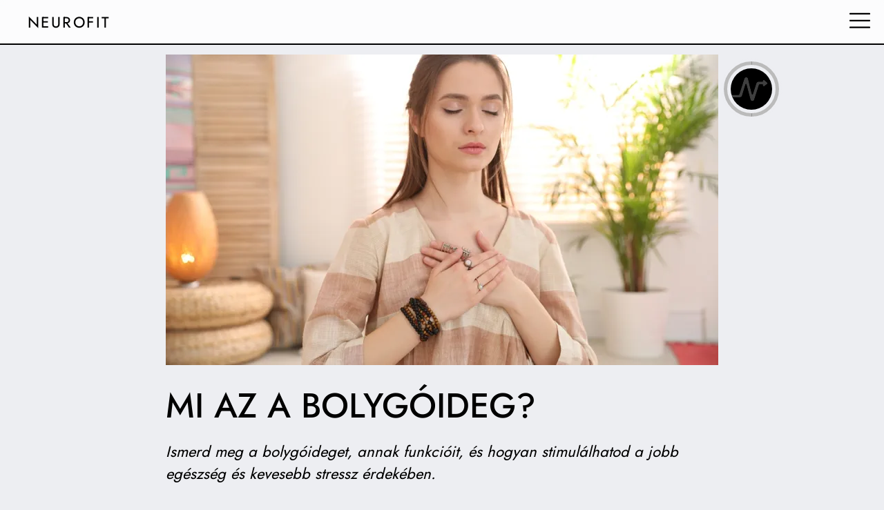

--- FILE ---
content_type: text/html
request_url: https://neurofit.app/learn/hu/vagus_nerve/
body_size: 22691
content:
<!doctype html>
<html ⚡ lang="hu">
  <head>
    <meta charset="utf-8">
    <meta name="theme-color" content="#000000">
    <meta name="viewport" content="width=device-width">
    <meta name="title" content="Mi az a bolygóideg? | NEUROFIT">
    <meta name="description" content="Ismerd meg a bolygóideget, annak funkcióit, és hogyan stimulálhatod a jobb egészség és kevesebb stressz érdekében. -- Andrew Hogue, Co-CEO, NEUROFIT, Feb 23, 2025.">
    

    <link rel="alternate" hreflang="x-default" href="https://neurofit.app/learn/en/vagus_nerve/" />
    <link rel="alternate" hreflang="ar" href="https://neurofit.app/learn/ar/vagus_nerve/" />
    <link rel="alternate" hreflang="bs" href="https://neurofit.app/learn/bs/vagus_nerve/" />
    <link rel="alternate" hreflang="ca" href="https://neurofit.app/learn/ca/vagus_nerve/" />
    <link rel="alternate" hreflang="zh" href="https://neurofit.app/learn/zh/vagus_nerve/" />
    <link rel="alternate" hreflang="hr" href="https://neurofit.app/learn/hr/vagus_nerve/" />
    <link rel="alternate" hreflang="cs" href="https://neurofit.app/learn/cs/vagus_nerve/" />
    <link rel="alternate" hreflang="da" href="https://neurofit.app/learn/da/vagus_nerve/" />
    <link rel="alternate" hreflang="nl" href="https://neurofit.app/learn/nl/vagus_nerve/" />
    <link rel="alternate" hreflang="fi" href="https://neurofit.app/learn/fi/vagus_nerve/" />
    <link rel="alternate" hreflang="fr" href="https://neurofit.app/learn/fr/vagus_nerve/" />
    <link rel="alternate" hreflang="de" href="https://neurofit.app/learn/de/vagus_nerve/" />
    <link rel="alternate" hreflang="el" href="https://neurofit.app/learn/el/vagus_nerve/" />
    <link rel="alternate" hreflang="en" href="https://neurofit.app/learn/en/vagus_nerve/" />
    <link rel="alternate" hreflang="he" href="https://neurofit.app/learn/he/vagus_nerve/" />
    <link rel="alternate" hreflang="hi" href="https://neurofit.app/learn/hi/vagus_nerve/" />
    <link rel="alternate" hreflang="hu" href="https://neurofit.app/learn/hu/vagus_nerve/" />
    <link rel="alternate" hreflang="id" href="https://neurofit.app/learn/id/vagus_nerve/" />
    <link rel="alternate" hreflang="it" href="https://neurofit.app/learn/it/vagus_nerve/" />
    <link rel="alternate" hreflang="ja" href="https://neurofit.app/learn/ja/vagus_nerve/" />
    <link rel="alternate" hreflang="ko" href="https://neurofit.app/learn/ko/vagus_nerve/" />
    <link rel="alternate" hreflang="ms" href="https://neurofit.app/learn/ms/vagus_nerve/" />
    <link rel="alternate" hreflang="no" href="https://neurofit.app/learn/no/vagus_nerve/" />
    <link rel="alternate" hreflang="pl" href="https://neurofit.app/learn/pl/vagus_nerve/" />
    <link rel="alternate" hreflang="pt" href="https://neurofit.app/learn/pt/vagus_nerve/" />
    <link rel="alternate" hreflang="ro" href="https://neurofit.app/learn/ro/vagus_nerve/" />
    <link rel="alternate" hreflang="ru" href="https://neurofit.app/learn/ru/vagus_nerve/" />
    <link rel="alternate" hreflang="sk" href="https://neurofit.app/learn/sk/vagus_nerve/" />
    <link rel="alternate" hreflang="es" href="https://neurofit.app/learn/es/vagus_nerve/" />
    <link rel="alternate" hreflang="sv" href="https://neurofit.app/learn/sv/vagus_nerve/" />
    <link rel="alternate" hreflang="sl" href="https://neurofit.app/learn/sl/vagus_nerve/" />
    <link rel="alternate" hreflang="sr" href="https://neurofit.app/learn/sr/vagus_nerve/" />
    <link rel="alternate" hreflang="sr-Latn" href="https://neurofit.app/learn/sr-Latn/vagus_nerve/" />
    <link rel="alternate" hreflang="th" href="https://neurofit.app/learn/th/vagus_nerve/" />
    <link rel="alternate" hreflang="tr" href="https://neurofit.app/learn/tr/vagus_nerve/" />
    <link rel="alternate" hreflang="uk" href="https://neurofit.app/learn/uk/vagus_nerve/" />
    <link rel="alternate" hreflang="vi" href="https://neurofit.app/learn/vi/vagus_nerve/" />
    <link rel="alternate" hreflang="es-MX" href="https://neurofit.app/learn/es-MX/vagus_nerve/" />
    <link rel="alternate" hreflang="pt-BR" href="https://neurofit.app/learn/pt-BR/vagus_nerve/" />
    <link rel="alternate" hreflang="fr-CA" href="https://neurofit.app/learn/fr-CA/vagus_nerve/" />
    <link rel="alternate" hreflang="zh-Hant" href="https://neurofit.app/learn/zh-Hant/vagus_nerve/" />
    

    <meta property="og:title" content="Mi az a bolygóideg? | NEUROFIT" />
    <meta property="og:type" content="website" />
    <meta property="og:description" content="Ismerd meg a bolygóideget, annak funkcióit, és hogyan stimulálhatod a jobb egészség és kevesebb stressz érdekében. -- Andrew Hogue, Co-CEO, NEUROFIT, Feb 23, 2025." />
    <meta property="og:url" content="https://neurofit.app/learn/hu/vagus_nerve/" />
    <meta property="og:image" content="https://cdn.neurofit.app/learn/images/vagus_nerve/1x1.jpg" />
    <meta property="og:image:type" content="image/png" />
    <meta property="og:image:secure_url" content="https://cdn.neurofit.app/learn/images/vagus_nerve/1x1.jpg" />
    <meta property="og:image:width" content="1200" />
    <meta property="og:image:height" content="1200" />

    <link rel="apple-touch-icon" href="https://neurofit.app/images/apple-icon-180.png?v=4">

    <link rel="preload" as="script" href="https://cdn.ampproject.org/v0.js">
    <link rel="preload" as="script" href="https://cdn.ampproject.org/v0/amp-iframe-0.1.js">
    <link rel="preload" as="script" href="https://cdn.ampproject.org/v0/amp-social-share-0.1.js">
    <link rel="preload" as="script" href="https://cdn.ampproject.org/v0/amp-lightbox-0.1.js">
    <link rel="preload" as="script" href="https://cdn.ampproject.org/v0/amp-position-observer-0.1.js">
    <link rel="preload" as="script" href="https://cdn.ampproject.org/v0/amp-animation-0.1.js">

    <link rel="preload" as="script" href="https://cdn.ampproject.org/v0/amp-analytics-0.1.js">
    <link rel="preload" as="font" href="/fonts/jost-variable.woff2?v=1" crossorigin>
    <link rel="preload" as="image" href="https://cdn.neurofit.app/learn/images/vagus_nerve/16x9-mobile.webp">
    <link rel="preload" as="image" href="https://cdn.neurofit.app/learn/images/vagus_nerve/16x9-mobile.webp">


    <link rel="icon" type="image/png" sizes="196x196" href="https://neurofit.app/images/favicon-196.png?v=4">
    <script async src="https://cdn.ampproject.org/v0.js"></script>
    <script async custom-element="amp-iframe" src="https://cdn.ampproject.org/v0/amp-iframe-0.1.js"></script>
    <script async custom-element="amp-social-share" src="https://cdn.ampproject.org/v0/amp-social-share-0.1.js"></script>
    <script async custom-element="amp-lightbox" src="https://cdn.ampproject.org/v0/amp-lightbox-0.1.js"></script>
    <script async custom-element="amp-position-observer" src="https://cdn.ampproject.org/v0/amp-position-observer-0.1.js"></script>
    <script async custom-element="amp-animation" src="https://cdn.ampproject.org/v0/amp-animation-0.1.js"></script>
    <script async custom-element="amp-analytics" src="https://cdn.ampproject.org/v0/amp-analytics-0.1.js"></script>
    <!-- Import other AMP Extensions here -->

    <style amp-custom>
      @font-face{
        font-family: Jost Light;
        font-weight: 220;
        font-display: block;
        src: url('/fonts/jost-variable.woff2?v=1') format("woff2 supports variations"), url('/fonts/jost-variable.woff2?v=1') format("woff2-variations");
      }

      @font-face{
        font-family: Jost Book;
        font-weight: 370;
        font-display: block;
        src: url('/fonts/jost-variable.woff2?v=1') format("woff2 supports variations"), url('/fonts/jost-variable.woff2?v=1') format("woff2-variations");
      }

      @font-face{
        font-family: Jost Regular;
        font-weight: 420;
        font-display: block;
        src: url('/fonts/jost-variable.woff2?v=1') format("woff2 supports variations"), url('/fonts/jost-variable.woff2?v=1') format("woff2-variations");
      }

      @font-face{
        font-family: Jost Logo;
        font-weight: 435;
        font-display: block;
        src: url('/fonts/jost-variable.woff2?v=1') format("woff2 supports variations"), url('/fonts/jost-variable.woff2?v=1') format("woff2-variations");
      }
      @font-face{
        font-family: Jost Bold;
        font-weight: 470;
        font-display: block;
        src: url('/fonts/jost-variable.woff2?v=1') format("woff2 supports variations"), url('/fonts/jost-variable.woff2?v=1') format("woff2-variations");
      }

      * {
        -webkit-font-feature-settings: "kern" 1, "ss01" 1;
        font-feature-settings:"kern" 1, "ss01" 1;
        -moz-font-feature-settings: "kern" 1, "ss01" 1;
        -webkit-font-smoothing: subpixel-antialiased;
        -webkit-tap-highlight-color: transparent;
      }

      p, h1, h2, h3, h4 {
        margin-top: 0px;
        margin-bottom: 0px;
      }

      #progress-container {
          position: fixed;
          right: max(3vw + 2px, calc(50vw - min(42.5vw, 400px) - min(16vw, 80px) - 8px));
          top: calc(min(7vw, 35px) + 32px + min(3vw, 3vh));
          width: min(16vw, 80px);
          height: min(16vw, 80px);
          overflow: visible;
          z-index: 1000;
      }
      #progress-track {
          box-sizing: border-box;
          height: 100%;
          width:100%;
          position: absolute;
          opacity: 1.0;
          border: solid min(1vw, 5px) #bbbbbb;
          border-radius: 50%;
      }
      #progress-track-black-bg {
          box-sizing: border-box;
          height: 100%;
          width:100%;
          position: absolute;
          border: solid min(1vw, 5px) #000000;
          opacity: 0.0;
          border-radius: 50%;
      }
      #progress-halfclip {
          width: 50%;
          height: 100%;
          right: 0px;
          position: absolute;
          overflow: hidden;
          opacity: 1.0;
          transform-origin: left center;
      }
      .progress-halfcircle {
          box-sizing: border-box;
          height: 100%;
          right: 0px;
          position: absolute;
          border: solid min(1vw, 5px) transparent;
          border-top-color: #000000;
          border-left-color: #000000;
          border-radius: 50%;
      }
      #progress-clipped {
          width: 200%;
          transform: rotate(-45deg);
      }
      #progress-fixed {
          width: 100%;
          transform: rotate(135deg);
          opacity: 0;
      }
      #reading-progress-ring {
        position: fixed;
        z-index: 999;
        transform-origin: center;
        right: max(3vw, calc(50vw - min(42.5vw, 400px) - min(16vw, 80px) - 10px));
        top: calc(min(7vw, 35px) + 30px + min(3vw, 3vh));
        padding: 2px;
        background-color: rgba(237, 238, 242, 0.4);
        box-shadow: 0px 0px 2px 1px rgba(237, 238, 242, 0.4);
        -webkit-backdrop-filter: blur(5px);
        backdrop-filter: blur(5px);
        border-radius: 50%;
        overflow: visible;
        width: min(16vw, 80px);
        height: min(16vw, 80px);
      }
      body {
        direction: ltr;
        cursor: auto;
        font-family: Jost Regular;
        background-color: #EDEEF2;
        -ms-overflow-style:none;
        scrollbar-width: none; /* Firefox */
      }
      .title {
        word-wrap: break-word;
        margin: 3vh 0px 0px 0px;
        font-family: Jost Bold;
        font-size: min(9.5vw, 50px);
        font-weight: normal;
        padding: 0px;
      }
      .footer-copyright {
        font-family: Jost Regular;
        margin-top: 10vh;
        color: #FFFFFF;
      }
      .footer-section {
        display: inline-block;
        text-transform: uppercase;
        font-size: min(4vw, 18px);
        height: min(4vw, 18px);
        line-height: min(4vw, 18px);
      }
      .footer-section-separator {
        font-size: min(4.5vw, 18px);
        height: min(4.5vw, 18px);
        line-height: min(4vw, 18px);
        margin: 0px 0.25em;
      }
      .duration {
        font-size: min(4vw, 16px);
        padding: 0px;
      }
      h1, h2, h3 {
        font-weight: normal;
      }
      p {
        font-family:  Jost Light;
      }
      .header {
        position: fixed;
        display: flex;
        align-items: center;
        justify-content: space-between;
        top: 0px;
        left: 0px;
        right: 0px;
        background-color: rgba(255, 255, 255, 0.8);
        -webkit-backdrop-filter: blur(5px);
        backdrop-filter: blur(5px);
        box-shadow: 0px 2px 0px 0px black;
        padding: 15px min(20px, 4%) 15px min(40px, 7.5%);
        z-index: 1000;
      }
      .neurofit-logo {
        display: flex;
        align-items: center;
      }
      .neurofit-header-logo {
        height: min(6vw, 26px);
        width: min(6vw, 26px);
        overflow: visible;
      }
      .neurofit-header-text {
        font-size: min(5.4vw, 22px);
        line-height: min(6vw, 26px);
        letter-spacing: 0.11em;
        font-family: Jost Logo;
      }
      .neurofit-footer-logo {
        font-size: min(6vw, 26px);
        line-height: min(6vw, 26px);
        letter-spacing: 0.11em;
        font-family: Jost Logo;
      }
      .neurofit-header-text-lightbox {
        font-size: min(7vw, 35px);
        line-height: min(7vw, 35px);
        text-transform: uppercase;
        margin-right: 0.25em;
        max-width: 90%;
        display: inline-block;
      }
      .info-button {
        height: min(5.5vw, 22px);
        width: min(5vw, 22px);
        overflow: visible;
      }
      .section-header {
        word-wrap: break-word;
        font-family: Jost Regular;
        text-transform: uppercase;
        font-size: min(7vw, 30px);
        padding-top: 8vh;
      }
      .section-subheader {
        word-wrap: break-word;
        font-family: Jost Regular;
        font-size: min(6vw, 26px);
        padding-top: 4vh;
      }
      .section-subheader-h4 {
        word-wrap: break-word;
        font-family: Jost Regular;
        font-size: min(5.75vw, 24px);
        padding-top: 4vh;
      }
      .section-list-item:before {
          content: "- ";
      }
      .section-list-item {
        font-family: Jost Book;
        font-size: min(5.5vw, 22px);
        padding-top: 2vh;
        margin-inline-start: min(6vw, 26px);
        text-indent: max(-3vw, -12px);
      }
      .star-rating-text {
        word-wrap: break-word;
        font-family: Jost Bold;
        font-size: min(4vw, 15px);
        margin-inline-start: 0.3em;
      }
      .star-rating-text-bold {
        word-wrap: break-word;
        font-family: Jost Bold;
        font-size: min(4vw, 15px);
        margin-inline-start: 0.3em;
      }
      .subheader-block {
        font-size: min(4vw, 16px);
        font-family: Jost Regular;
        padding: 0px;
      }
      .subheader {
        font-size: min(4vw, 16px);
        padding: 0px;
        display: inline-block;
      }
      .subheader-time-details {
        font-size: min(3vw, 12px);
        padding: 0px;
        display: inline-block;
      }
      .subheader-separator {
        font-size: min(4.5vw, 20px);
        line-height: min(4.5vw, 20px);
        padding: 0px;
        margin: 0.3em;
        display: inline-block;
      }
      .subheader-author {
        font-family: Jost Bold;
        cursor: pointer;
        background-color: transparent;
        font-size: min(4vw, 16px);
        padding: 0px;
        color: #000000;
        border: none;
        text-decoration: none;
        display: inline-block;
      }
      .about-the-author-container {
        padding: min(4.5vw, 18px);
        margin-top: 6vh;
        background-color: #F8F8FA;
        box-shadow: 0px 1px 1.5px 0.5px #dddddd;
        max-width: 350px;
      }
      .about-the-author-header {
        font-family: Jost Bold;
        color: #000000;
        background-color: transparent;
        font-size: min(5.5vw, 22px);
      }
      .about-the-author-paragraph {
        display: inline-block;
        font-family: Jost Regular;
        font-size: 16px;
        line-height: 20px;
        margin-top: 1.5vh;
        color: #707070;
        text-decoration: none;
      }
      .author-profile-image {
        border-radius: 50%;
        height: 50px;
        width: 50px;
        overflow: hidden;
        border: 1px #A5A8B0 solid;
      }
      .section-paragraph {
        font-family:  Jost Light;
        font-size: min(5.5vw, 22px);
        padding-top: 2vh;
      }
      .table-of-contents-container {
        padding: min(3.5vw, 15px);
        margin-top: 3vh;
        padding-top: calc(min(3.5vw, 15px) - 1vh);
        background-color: #F8F8FA;
        box-shadow: 0px 1px 1.5px 0.5px #dddddd;
        max-width: 350px;
      }
      .table-of-contents-bullet {
        display: inline-block;
        margin-inline-end: 0.2em;
        font-family: Jost Regular;
        font-size: 22px;
        line-height: 20px;
        margin-top: 0.05em;
        color: #707070;
        text-decoration: none;
      }
      .table-of-contents-item {
        display: inline-block;
        font-family: Jost Regular;
        font-size: 16px;
        line-height: 20px;
        color: #707070;
        text-decoration: none;
      }
      .description {
        font-family: Jost Regular;
        font-size: min(5.5vw, 22px);
        font-style: italic;
        padding-top: 2vh;
        padding-bottom: 1vh;
        margin: 0px
      }
      .tag {
        background-color: #F8F8FA;
        border: 1px #000000 solid;
        font-family: Jost Regular;
        font-size: min(3vw, 12px);
        padding: 3px 5px;
        display: inline-block;
        margin-right: min(1vw, 4px);
        margin-top: min(1.5vw, 6px);
        color: black;
        cursor: pointer;
      }
      .section-text {
        font-family:  Jost Light;
        font-size: min(5.5vw, 22px);
        padding-top: 4vh;
      }
      .cta-prompt-text {
        font-family: Jost Regular;
        font-size: min(5vw, 20px);
      }
      .cta-prompt-text-bold {
        font-family: Jost Bold;
        text-transform: uppercase;
        font-size: min(7vw, 30px);
      }
      .download-button {
        display: inline-block;
        text-transform: uppercase;
        text-align: center;
        width: 100%;
        max-width: 350px;
        margin-top: 2vh;
        font-family: Jost Regular;
        font-size: 21px;
        line-height: 26px;
        color: #ffffff;
        background-color: #000000;
        padding: 12px 0px;
        border: 2px #000000 solid;
        text-decoration: none;
        cursor: pointer;
      }
      .laurel {
        height: max(5vw, 65px);
        max-width: 100%;
        display: block;
        margin: 2vh 0px;
      }
      .download-button-white-border {
        display: inline-block;
        text-transform: uppercase;
        text-align: center;
        width: 100%;
        max-width: 350px;
        margin-top: 1vh;
        font-family: Jost Regular;
        font-size: 21px;
        line-height: 26px;
        color: #ffffff;
        background-color: #000000;
        padding: 12px 0px;
        border: 2px #FFFFFF solid;
        text-decoration: none;
        cursor: pointer;
      }

      .hamburger-button {
        display: block;
        text-transform: uppercase;
        width: 100%;
        font-family: Jost Regular;
        font-size: 21px;
        line-height: 26px;
        text-align: center;
        color: #ffffff;
        cursor: pointer;
        background-color: #000000;
        padding: min(max(12px, 4.5vw), 18px) 0px;
        border: none;
        text-decoration: none;
      }

      .share-article-button {
        display: inline-block;
        font-family: Jost Regular;
        font-size: 21px;
        line-height: 26px;
        width: 100%;
        height: 100%;
        color: #ffffff;
        background-color: #000000;
        text-align: center;
        padding: 12px 0px;
        text-decoration: none;
        cursor: not-allowed;
        border: none;
      }

      ::-webkit-scrollbar {
          width: 0px;
          height: 0px;
          background: transparent; /* Chrome/Safari/Webkit  */
          background-color: transparent;
          display: none;
      }
      ::-webkit-scrollbar-track {
          width: 0px;
          height: 0px;
          background: transparent; /* Chrome/Safari/Webkit  */
          background-color: transparent;
          display: none;
      }

      ::-webkit-scrollbar-thumb {
          width: 0px;
          height: 0px;
          background: transparent; /* Chrome/Safari/Webkit  */
          background-color: transparent;
          display: none;
      }

      .lightbox {
        position: fixed;
        top: 0px;
        left: 0px;
        right: 0px;
        bottom: 0px;
        padding: min(5vh, 60px) 0px;
        overflow-y: scroll;
        overflow-x: hidden;
        background-color: rgba(255, 255, 255, 0.85);
        backdrop-filter: blur(5px);
        -webkit-backdrop-filter: blur(5px);
      }

      .lightbox-close {
        position: absolute;
        top: min(4.5vh, 50px);
        line-height: min(6vw, 30px);
        font-size: min(10vw, 45px);
        cursor: pointer;
      }

      .lightbox-close-ltr {
        right: min(30px, 7.5%);
      }

      .lightbox-close-rtl {
        left: min(30px, 7.5%);
      }

      amp-social-share.branded {
        height: 45px;
        width: 45px;
        background-color: black;
        color: white;
        text-decoration-color: #ffffff;
        background-size: 70%;
        /*background-image: url('https://raw.githubusercontent.com/google/material-design-icons/master/social/1x_web/ic_share_white_48dp.png');
        background-repeat: no-repeat;
        background-position: center;
        background-size: contain;*/
      }
      amp-social-share.branded:focus{
        outline: none;
      }

      .fixed-img-container {
        position: relative;
        margin: 5vh auto 0vh auto;
      }
      .img-caption {
        padding-top: 2vh;
        font-style: italic;
        font-family: Jost Book;
        color: #000000;
        margin: 0px auto;
        font-size: min(3.5vw, 16px);
      }
      amp-img.contain img {
        object-fit: contain;
      }
      amp-img.figure {
        filter: drop-shadow(0px 1px 1.5px #dddddd);
      }
      amp-img.exercise {
        box-shadow: 0px 0px 1.5px 1px #999999;
      }
      amp-img.phone {
        cursor: pointer;
      }

      .fixed-exercise-container {
        position: relative;
        margin: 5vh auto 2vh auto;
      }
      .exercise-caption {
        padding-top: 2vh;
        font-style: italic;
        font-family: Jost Book;
        color: #000000;
        margin: 0px auto;
        font-size: min(4vw, 18px);
      }
      .exercise-title-link {
        font-family: Jost Logo; 
        color: #000000;
        text-decoration: none;
      }
      .exercise-description {
        text-transform: lowercase;
      }

      .inline-link {
        color: #000000;
        text-decoration: underline;
        font-family: Jost Book; 
      }

      .social-icon-container {
        background-color: #1F1F1F;
        border: none;
        cursor: pointer;
        border-radius: 5px;
        height: min(9vw, 45px);
        width: min(9vw, 45px);
        margin-inline-end: min(6vw, 26px);
        display: flex;
        justify-content: center; 
        align-items: center;
      }

      .social-icon-container-small-grey {
        background-color: #DEE0E8;
        border: none;
        cursor: pointer;
        border-radius: 5px;
        height: min(7.5vw, 32px);
        width: min(7.5vw, 32px);
        margin-inline-end: min(4vw, 18px);
        display: flex;
        justify-content: center; 
        align-items: center;
      }

      .footer-section-header {
        font-family: Jost Bold;
        text-transform: uppercase;
        font-size: min(5.5vw, 22px);
        margin-top: 6vh;
        color: #FFFFFF;
      }
      .footer-section-link {
        font-family: Jost Regular;
        display: block;
        margin: 1vh 0px;
        font-size: min(5vw, 20px);
        text-underline-offset: 2px;
        color: #FFFFFF;
        cursor: pointer;
      }
      .footer-pd {
        font-family: Jost Regular;
        display: block;
        margin-top: 4vh;
        font-style: italic;
        font-size: 15px;
        color: #A5A8B0;
      }
    </style>
    <style amp-boilerplate>body{-webkit-animation:-amp-start 8s steps(1,end) 0s 1 normal both;-moz-animation:-amp-start 8s steps(1,end) 0s 1 normal both;-ms-animation:-amp-start 8s steps(1,end) 0s 1 normal both;animation:-amp-start 8s steps(1,end) 0s 1 normal both}@-webkit-keyframes -amp-start{from{visibility:hidden}to{visibility:visible}}@-moz-keyframes -amp-start{from{visibility:hidden}to{visibility:visible}}@-ms-keyframes -amp-start{from{visibility:hidden}to{visibility:visible}}@-o-keyframes -amp-start{from{visibility:hidden}to{visibility:visible}}@keyframes -amp-start{from{visibility:hidden}to{visibility:visible}}</style><noscript><style amp-boilerplate>body{-webkit-animation:none;-moz-animation:none;-ms-animation:none;animation:none}</style></noscript>

    <link rel="canonical" href="https://neurofit.app/learn/hu/vagus_nerve/">
    <title>Mi az a bolygóideg? | NEUROFIT</title>
    <link rel="manifest" href="/manifest.json">
    <script type="application/ld+json">
      {
        "@context": "https://schema.org",
        "@graph": [
          {
            "@type": "MobileApplication",
            "@id": "https://neurofit.app/#application",
            "name": "NEUROFIT",
            "operatingSystem": "iOS, Android",
            "applicationCategory": "HealthApplication",
            "url": "https://neurofit.app",
            "logo": "https://neurofit.app/images/manifest-icon-512.png",
            "aggregateRating": {
                "@type": "AggregateRating",
                "ratingValue": "4.7",
                "ratingCount": "838"
            },
            "subjectOf": {
              "id": "https://neurofit.app/learn/hu/vagus_nerve/#article"
            }
          },
          {
            "@type": "Article",
            "@id": "https://neurofit.app/learn/hu/vagus_nerve/#article",
            "isPartOf": {
              "@id": "https://neurofit.app/learn/hu/vagus_nerve/"
            },
            "author": {
              "@type": "Person",
              "name": "Andrew Hogue",
              "url": "https://neurofit.app/author/andrew-hogue",
              "@id": "https://neurofit.app/#/schema/person/andrew-hogue"
            },
            "headline": "Mi az a bolygóideg? | NEUROFIT",
            "datePublished": "2024-08-20T23:19:02+02:00",
            "dateModified": "2025-02-23T12:35:49+01:00",
            "mainEntityOfPage": {
              "@id": "https://neurofit.app/learn/hu/vagus_nerve/"
            },
            "wordCount": 988,
            "publisher": {
              "@id": "https://neurofit.app/#organization"
            },
            "image": {
              "@id": "https://neurofit.app/learn/hu/vagus_nerve/#primaryimage"
            },
            "thumbnailUrl": "https://cdn.neurofit.app/learn/images/vagus_nerve/16x9-mobile.jpg",
            "articleSection": [
              "paraszimpatikus idegrendszer",
              "vágusztónus",
              "érzelmi szabályozás",
              "stresszreziliencia",
              "Idegrendszer szabályozása"
              
            ],
            "inLanguage": "hu",
            "about": {
              "@id": "https://neurofit.app/#application"
            }
          },
          {
            "@type": "FAQPage",
            "author":{
              "@type": "Person",
              "name": "Andrew Hogue",
              "url": "https://neurofit.app/author/andrew-hogue",
              "@id": "https://neurofit.app/#/schema/person/andrew-hogue"
            },
            "reviewedBy":{
              "@type": "Person",
              "name": "Andrew Hogue",
              "url": "https://neurofit.app/author/andrew-hogue",
              "@id": "https://neurofit.app/#/schema/person/andrew-hogue"
            },
            "@id": "https://neurofit.app/learn/hu/vagus_nerve/#faqs",
            "isPartOf": {
              "@id": "https://neurofit.app/learn/hu/vagus_nerve/"
            },
            "mainEntity": [
            {
                "@type": "Question",
                "name": "Mi az a bolygóideg?",
                "acceptedAnswer": {
                  "@type": "Answer",
                  "text": "<p>A bolygóideg az emberi test leghosszabb idege, amely az agytörzset köti össze különböző szervekkel. Központi szerepet játszik az idegrendszer szabályozásában, valamint az olyan alapvető testi funkciókban, mint a szívritmus, az emésztés és az érzelmi egyensúly.</p>"
                }
              },
            {
                "@type": "Question",
                "name": "Honnan tudhatom, hogy nem működik megfelelően a bolygóidegem?",
                "acceptedAnswer": {
                  "@type": "Answer",
                  "text": "<p>A bolygóideg rendellenes működésének jelei közé tartoznak az emésztési problémák, a szívritmuszavarok, a nyelési nehézségek, a hangváltozások, a krónikus gyulladások és a mentális egészségügyi problémák.</p>"
                }
              },
            {
                "@type": "Question",
                "name": "Stimulálhatom a bolygóideget?",
                "acceptedAnswer": {
                  "@type": "Answer",
                  "text": "<p>Igen! A szomatikus gyakorlatok, a mély légzés, a hidegnek való kitettség, a meditáció, a társas kapcsolódás, az éneklés vagy a kántálás, valamint a rendszeres testmozgás mind nagyszerű módszerek a bolygóideg stimulálására.</p>"
                }
              },
            {
                "@type": "Question",
                "name": "Hogyan stimulálhatom a bolygóideget?",
                "acceptedAnswer": {
                  "@type": "Answer",
                  "text": "<p>A bolygóideget szomatikus gyakorlatok, mély légzés, hidegnek való kitettség, meditáció, társas kapcsolódás, éneklés vagy kántálás, valamint rendszeres testmozgás révén stimulálhatod.</p>"
                }
              }
            
            ]
          },
          
          {
            "@type": "WebSite",
            "@id": "https://neurofit.app/#website",
            "url": "https://neurofit.app",
            "name": "NEUROFIT",
            "description": "Hozd egyensúlyba az idegrendszered, csökkentsd a stresszt, és érezd magad a legjobban",
            "publisher": {
              "@id": "https://neurofit.app/#organization"
            }
          },
          {
            "@type": "WebPage",
            "@id": "https://neurofit.app/learn/hu/vagus_nerve/",
            "url": "https://neurofit.app/learn/hu/vagus_nerve/",
            "name": "Mi az a bolygóideg? | NEUROFIT",
            "isPartOf": {
              "@id": "https://neurofit.app/#website"
            },
            "primaryImageOfPage": {
              "@id": "https://neurofit.app/learn/hu/vagus_nerve/#primaryimage"
            },
            "image": {
              "@id": "https://neurofit.app/learn/hu/vagus_nerve/#primaryimage"
            },
            "thumbnailUrl": "https://cdn.neurofit.app/learn/images/vagus_nerve/16x9-mobile.jpg",
            "datePublished": "2024-08-20T23:19:02+02:00",
            "dateModified": "2025-02-23T12:35:49+01:00",
            "description": "Ismerd meg a bolygóideget, annak funkcióit, és hogyan stimulálhatod a jobb egészség és kevesebb stressz érdekében. -- Andrew Hogue, Co-CEO, NEUROFIT, Feb 23, 2025.",
            "breadcrumb": {
              "@id": "https://neurofit.app/learn/hu/vagus_nerve/#breadcrumb"
            },
            "inLanguage": "hu",
            "potentialAction": [
              {
                "@type": "ReadAction",
                "target": [
                  "https://neurofit.app/learn/hu/vagus_nerve/"
                ]
              }
            ]
          },
          {
            "@type": "ImageObject",
            "inLanguage": "hu",
            "@id": "https://neurofit.app/learn/hu/vagus_nerve/#primaryimage",
            "url": "https://cdn.neurofit.app/learn/images/vagus_nerve/16x9-mobile.jpg",
            "contentUrl": "https://cdn.neurofit.app/learn/images/vagus_nerve/16x9-mobile.jpg",
            "width": 1200,
            "height": 675
          },
          {
            "@type": "BreadcrumbList",
            "@id": "https://neurofit.app/learn/hu/vagus_nerve/#breadcrumb",
            "itemListElement": [
              {
                "@type": "ListItem",
                "position": 1,
                "name": "Home",
                "item": "https://neurofit.app"
              },
              {
                "@type": "ListItem",
                "position": 2,
                "name": "Mi az a bolygóideg?"
              }
            ]
          },
          {
            "@type": "Organization",
            "@id": "https://neurofit.app/#organization",
            "name": "NEUROFIT",
            "url": "https://neurofit.app",
            "logo": {
              "@type": "ImageObject",
              "inLanguage": "hu",
              "@id": "https://neurofit.app/#/schema/logo/image/",
              "url": "https://neurofit.app/images/amp-publisher-logo.png",
              "contentUrl": "https://neurofit.app/images/amp-publisher-logo.png",
              "caption": "NEUROFIT"
            },
            "email": "care@neurofit.app",
            "telephone": "(310) 363-8663",
            "address": {
              "@type": "PostalAddress",
              "streetAddress": "651 N Broad Street, Suite 206",
              "addressLocality": "Middletown",
              "addressCountry": "US",
              "addressRegion": "Delaware",
              "postalCode": "19709"
            },
            "image": {
              "@id": "https://neurofit.app/#/schema/logo/image/"
            },
            "sameAs": [
              "https://www.instagram.com/neurofit.app/",
              "https://www.linkedin.com/company/neurofit-app/",
              "https://www.quora.com/profile/Andrew-Hogue-2",
              "https://www.reddit.com/user/neurofit_app/",
              "https://www.pinterest.com/neurofitapp/",
              "https://x.com/neurofit_app",
              "https://www.youtube.com/@neurofit-app",
              "https://www.facebook.com/neurofitapp",
              "https://www.tiktok.com/@neurofit.app",
              "https://mastodon.social/@neurofit",
              "https://bsky.app/profile/neurofit-app.bsky.social",
              "https://www.twitch.tv/neurofitapp",
              "https://www.threads.net/@andrewjhogue",
              "https://www.patreon.com/neurofit",
              "https://neurofit.gumroad.com/",
              "https://neurofit.substack.com/about",
              "https://www.tumblr.com/neurofit-app/769572430038646784/neurofit",
              "https://medium.com/@neurofit",
              "https://github.com/sauceman40",
              "https://stackoverflow.com/users/4493895/sauceman",
              "https://buymeacoffee.com/neurofit",
              "https://www.ted.com/profiles/48411418",
              "https://www.paypal.com/biz/profile/neurofit",
              "https://www.wellandgood.com/nervous-system-exercises-app/",
              "https://www.shape.com/post-workout-recovery-innovations-7501533#toc-nervous-system-regulation-apps",
              "https://www.prevention.com/fitness/workouts/a46993501/somatic-exercises/#somatic-exercise-apps-to-try",
              "https://www.msn.com/it-it/salute/other/allenamento-con-esercizi-somatici-da-fare-tutti-i-giorni-prova-subito/ar-AA1tnlPb",
              "https://www.menshealth.com/it/fitness/ginnastica-esercizi/a62771127/allenamento-esercizi-somatici/",
              "https://www.nasm.org/resources/preferred-providers",
              "https://www.mamamia.com.au/overcome-burnout/",
              "https://apps.apple.com/us/app/neurofit-nervous-system-reset/id1630278170",
              "https://play.google.com/store/apps/details?id=com.neurofit.app"
            ]
          },
          {
            "@type": "Person",
            "@id": "https://neurofit.app/#/schema/person/andrew-hogue",
            "name": "Andrew Hogue",
            "image": {
              "@type": "ImageObject",
              "inLanguage": "hu",
              "@id": "https://neurofit.app/#/schema/person/image/andrew-hogue",
              "url": "/images/founders/andrew.jpg",
              "contentUrl": "/images/founders/andrew.jpg",
              "caption": "Andrew Hogue"
            },
            "description": "Andrew a NEUROFIT társigazgatója, a Caltech végzőse, és 10 éves technológiai és termékfejlesztési tapasztalattal rendelkezik a NASA-nál, a Snapchaten, a Headspace-nél, a Yale-nél, valamint a világszerte emberek milliói által használt wellness-termékei révén. Munkáját közölte a BBC, a Wired, a Forbes, a Well+Good, a SHAPE, a Prevention, a Men's Health, a Real Simple, a Business Insider, a Medical News Today és még sok más.",
            "sameAs": [
              "https://www.linkedin.com/in/andrewjhogue/",
              "https://www.instagram.com/andrewjhogue/",
              "https://www.amazon.com/stores/author/B0BRFWB1VY/about"
            ],
            "url": "https://neurofit.app/author/andrew-hogue"
          }
        ]
      }
    </script>
  </head>
  <body class="disable-scrollbars">
    <amp-analytics type="gtag">
      <script type="application/json">
      {
        "vars" : {
          "gtag_id": "G-ZF4MJ7H40K",
          "config" : {
            "G-ZF4MJ7H40K": { "groups": "default" }
          }
        },
        "triggers": {
          "scrollPings": {
            "on": "scroll",
            "scrollSpec": {
              "verticalBoundaries": [1, 2, 3, 4, 5, 6, 7, 8, 9, 10, 11, 12, 13, 14, 15, 16, 17, 18, 19, 20, 21, 22, 23, 24, 25, 26, 27, 28, 29, 30, 31, 32, 33, 34, 35, 36, 37, 38, 39, 40, 41, 42, 43, 44, 45, 46, 47, 48, 49, 50, 51, 52, 53, 54, 55, 56, 57, 58, 59, 60, 61, 62, 63, 64, 65, 66, 67, 68, 69, 70, 71, 72, 73, 74, 75, 76, 77, 78, 79, 80, 81, 82, 83, 84, 85, 86, 87, 88, 89, 90, 91, 92, 93, 94, 95, 96, 97, 98, 99, 100]
            }
          },
          "button": {
            "selector": "#cta-app-conclusion",
            "on": "click",
            "vars": {
              "event_name": "sign_up",
              "method": "Google"
            }
          },
          "anchorClicks": {
            "on": "click",
            "selector": "a",
            "request": "event"
          }
        }
      }
      </script>
    </amp-analytics>
    <div class="header">
      <div class="neurofit-logo">
        <div class="neurofit-header-text">NEUROFIT</div>
      </div>
      <button aria-label="Settings Button" tabindex="0" role="button" on="tap:neurofit-hamburger-lightbox" style="padding: 0px; background-color: transparent; border: none; cursor: pointer;">
        <svg style="display: inline-block; width: min(6vw, 30px); height: min(6vw, 30px);" width="79px" height="79px" viewBox="0 0 79 79" version="1.1" xmlns="http://www.w3.org/2000/svg"><g id="Page-1" stroke="none" stroke-width="1" fill="none" fill-rule="evenodd"><g id="Group-26"><rect id="Rectangle" x="0" y="0" width="79" height="79"></rect><g id="noun-hamburger-menu-377841" transform="translate(0.000000, 10.000000)" fill="#000000" fill-rule="nonzero"><path d="M77,6 L2,6 C0.9,6 0,4.65 0,3 C0,1.35 0.9,0 2,0 L77,0 C78.1,0 79,1.35 79,3 C79,4.65 78.1,6 77,6 Z" id="Path"></path><path d="M77,32 L2,32 C0.9,32 0,30.65 0,29 L0,29 C0,27.35 0.9,26 2,26 L77,26 C78.1,26 79,27.35 79,29 L79,29 C79,30.65 78.1,32 77,32 Z" id="Path"></path><path d="M77,58 L2,58 C0.9,58 0,56.65 0,55 L0,55 C0,53.35 0.9,52 2,52 L77,52 C78.1,52 79,53.35 79,55 L79,55 C79,56.65 78.1,58 77,58 Z" id="Path"></path></g></g></g></svg>
      </button>
    </div>
    <div id="progress-container">
      <div id="progress-track-black-bg"></div>
      <div id="progress-track"></div>
      <div id="progress-halfclip">
          <div class="progress-halfcircle" id="progress-clipped"></div>
      </div>
      <div class="progress-halfcircle" id="progress-fixed"></div>
    </div>
    <div id="reading-progress-ring">
      <svg class="" width="850px" height="850px" viewBox="0 0 850 850" version="1.1" xmlns="http://www.w3.org/2000/svg" style="border-radius: 50%; overflow: visible; width: min(12vw, 60px); height: min(12vw, 60px); padding: min(2vw, 10px);"><defs><line transform="translate(10.130432, 183.537575)" fill-rule="nonzero" x1="0" y1="425" x2="850" y2="425" id="logo-animation-path"></line><clipPath id="logo-clip-path"><path transform="translate(10.130432, 183.537575)" id="logo-path" d="M18.2849651,545.751313 L154.375127,545.751313 C165.356176,545.88065 174.950032,538.756004 178.2896,528.406359 L280.283776,211.299314 C284.496527,198.080179 295.297319,188.006125 308.754891,184.717949 C330.280173,179.458536 351.889438,192.499526 357.191591,213.939277 C380.266764,319.586717 406.272523,424.687779 435.208868,529.242465 C436.017225,532.163275 438.561763,535.302722 441.839431,536.355478 C447.075395,538.037219 452.735794,535.167991 454.431056,529.917234 L526.606397,306.708664 C533.109426,286.622507 551.999206,272.784447 573.229576,272.784447 L658.936432,272.784447 L658.936432,260.94577 C658.936432,249.309545 668.344042,239.94577 679.936527,239.94577 C684.986022,239.94577 689.851184,241.782468 693.624341,245.019573 L747.268609,291.124289 C756.123319,298.720319 756.984011,311.890561 749.506992,320.7383 L692.517574,364.003445 C683.241382,370.978178 670.108754,369.06227 663.122329,359.770294 C660.375729,356.117304 658.936432,351.745851 658.936432,347.189247 L658.936432,329.073575 L601.066095,329.073575 C590.760089,329.073575 581.605821,335.686166 578.325822,345.4004 L482.832984,644.59249 C478.640769,657.649227 468.042614,667.64045 454.927253,671.108082 C433.628857,676.739265 411.797153,663.909495 406.049212,642.631123 L323.143599,328.277018 C322.267999,324.905433 319.700624,322.226938 316.356765,321.251613 C311.01496,319.693535 305.482868,322.683761 303.898685,327.944612 L232.789279,564.163636 C227.559009,581.465432 211.561573,593.3451 193.430413,593.3451 L36.3855513,593.3451"></path></clipPath></defs><g id="Page-1" stroke="none" stroke-width="1" fill="none" fill-rule="nonzero"><g id="Group-21" transform="translate(-87.000000, -87.000000)"><g id="Group-20" transform="translate(87.000000, 87.000000)"><rect id="Rectangle" fill="#000000" x="0" y="0" width="850" height="850" rx="425"></rect><use id="reading-progress-ring-logo" href="#logo-path" transform="translate(-10.130432, -183.537575)" fill-rule="nonzero" fill="#FFFFFF" style="clip-path: url('#logo-clip-path'); opacity: 0.25;"></use><use href="#logo-animation-path" transform="translate(-10.130432, -183.537575)" id="animation-line" class="" fill-rule="even-odd" fill="none" stroke="#FFFFFF" stroke-dasharray="5000" stroke-dashoffset="5000" stroke-width="850" style="clip-path: url('#logo-clip-path');"></use></g></g></g></svg>
    </div>
    <div>
      <amp-position-observer on="scroll:loadAnimation.seekTo(percent=event.percent)" viewport-margins="100vh" intersection-ratios="0" layout="nodisplay">
      </amp-position-observer>
      <div style="display: flex; justify-content: center;">
        <div style="width: 100%; max-width: 800px; margin-top: max(min(2vh, calc(50vw - 400px)), 0px);">
          <amp-img
            alt="Mi az a bolygóideg?"
            src="https://cdn.neurofit.app/learn/images/vagus_nerve/16x9-mobile.webp"
            style="z-index: 0; margin-top: calc(min(7vw, 35px) + 30px);"
            width="16"
            height="9"
            layout="responsive"
            srcset="https://cdn.neurofit.app/learn/images/vagus_nerve/16x9-mobile.webp 800w,
              https://cdn.neurofit.app/learn/images/vagus_nerve/16x9-mobile.webp 1600w"
          >
            <amp-img
            alt="Mi az a bolygóideg?"
            fallback
            src="https://cdn.neurofit.app/learn/images/vagus_nerve/16x9-mobile.jpg"
            style="z-index: 0; margin-top: calc(min(7vw, 35px) + 30px);"
            width="16"
            height="9"
            layout="responsive"
            srcset="https://cdn.neurofit.app/learn/images/vagus_nerve/16x9-mobile.jpg 800w,
                      https://cdn.neurofit.app/learn/images/vagus_nerve/16x9-mobile.jpg 1600w"
          >
          </amp-img>
        </div>
      </div>
      <div style="display: flex; justify-content: center;">
        <div style="max-width: 800px; width: 85%;">
          <h1 class="title">MI AZ A BOLYGÓIDEG?</h1>
          <h2 class="description">Ismerd meg a bolygóideget, annak funkcióit, és hogyan stimulálhatod a jobb egészség és kevesebb stressz érdekében.</h2>
          <div style="margin-top: 2vh; display: flex; align-items: center; justify-content: start;">
            <a itemprop="sameAs" href="https://neurofit.app/author/andrew-hogue" target="_blank" class="subheader-author">Andrew Hogue</a>
            <div class="subheader-separator">•</div>
            <div class="subheader-block">Co-CEO, NEUROFIT</div>
          </div>
          <div style="margin-top: 0.5vh; display: flex; align-items: center; justify-content: start;">
            <div class="subheader-time-details">4 PERCES OLVASÁS</div>
            <div class="subheader-separator">•</div>
            <div class="subheader-time-details">FEB 23, 2025</div>
          </div>
          <div>
            <div class="table-of-contents-container">
              <div style="display: flex; align-items: top; justify-content: start; margin-top: 1vh">
                  <span class="table-of-contents-bullet">•</span>
                  <a href="#miazabolygideg" class="table-of-contents-item">Mi az a bolygóideg?</a>
                </div>
              <div style="display: flex; align-items: top; justify-content: start; margin-top: 1vh">
                  <span class="table-of-contents-bullet">•</span>
                  <a href="#abolygidegfunkcii" class="table-of-contents-item">A bolygóideg funkciói</a>
                </div>
              <div style="display: flex; align-items: top; justify-content: start; margin-top: 1vh">
                  <span class="table-of-contents-bullet">•</span>
                  <a href="#a-bolygidegmkdsizavarnakjeleistnetei" class="table-of-contents-item">A Bolygóideg működési zavarának jelei és tünetei</a>
                </div>
              <div style="display: flex; align-items: top; justify-content: start; margin-top: 1vh">
                  <span class="table-of-contents-bullet">•</span>
                  <a href="#avagusidegmkdsizavarainakokai" class="table-of-contents-item">A vagus ideg működési zavarainak okai</a>
                </div>
              <div style="display: flex; align-items: top; justify-content: start; margin-top: 1vh">
                  <span class="table-of-contents-bullet">•</span>
                  <a href="#gyakorlatimdszerekabolygidegstimullsra" class="table-of-contents-item">Gyakorlati módszerek a bolygóideg stimulálására</a>
                </div>
              <div style="display: flex; align-items: top; justify-content: start; margin-top: 1vh">
                  <span class="table-of-contents-bullet">•</span>
                  <a href="#szemlyestapasztalatokabolygidegstimulcijval" class="table-of-contents-item">Személyes tapasztalatok a bolygóideg stimulációjával</a>
                </div>
              <div style="display: flex; align-items: top; justify-content: start; margin-top: 1vh">
                  <span class="table-of-contents-bullet">•</span>
                  <a href="#gyakorikrdsekabolygidegrl" class="table-of-contents-item">Gyakori kérdések a bolygóidegről</a>
                </div>
              
            </div>
            
              
                <p id="[base64]" class="section-paragraph">A bolygóideg testünk idegrendszerének nélkülözhetetlen része, amely kulcsfontosságú szerepet játszik az alapvető funkciók és az általános jólét szabályozásában. A bolygóideg megértése segíthet abban, hogy jobban kezeljük a stresszt, javítsuk egészségünket és fokozzuk életminőségünket.</p>
              
            
              
                <h2 id="miazabolygideg" class="section-header">Mi az a bolygóideg?</h2>
              
            
              
                <p id="abolygidegmsnvenatizedikagyidegaleghosszabbidegazemberitestben-azagytrzstlindulvaanyakonamellkasonsahasregenkeresztlfutsolyanszervekhezkapcsoldikmintaszvatdsazemsztrendszer" class="section-paragraph">A bolygóideg, más néven a <a href="https://www.ncbi.nlm.nih.gov/books/NBK537171/" target="_blank" class="inline-link">tizedik agyideg</a>, a leghosszabb ideg az emberi testben. Az agytörzstől indulva a nyakon, a mellkason és a hasüregen keresztül fut, és olyan szervekhez kapcsolódik, mint a szív, a tüdő és az emésztőrendszer.</p>
              
            
              
                <p id="ezazidegaparaszimpatikusidegrendszeralapvetrszeamelyapihenssemsztsfunkcikrtfelels" class="section-paragraph">Ez az ideg a <a href="https://neurofit.app/learn/hu/ventral_vagal_state/" target="_blank" class="inline-link">paraszimpatikus idegrendszer</a> alapvető része, amely a „pihenés és emésztés” funkciókért felelős.</p>
              
            
              
                <h2 id="abolygidegfunkcii" class="section-header">A bolygóideg funkciói</h2>
              
            
              
                <p id="abolygidegszmostestifunkcibanveszrszttbbekkztt" class="section-paragraph">A bolygóideg számos testi funkcióban vesz részt, többek között:</p>
              
            
              
                <p id="szvritmusszablyozsa-segtlasstaniaszvverstelsegtveanyugalomsarelaxcillapott" class="section-list-item">Szívritmus szabályozása: Segít <a href="https://my.clevelandclinic.org/health/body/22279-vagus-nerve" target="_blank" class="inline-link">lassítani a szívverést</a>, elősegítve a nyugalom és a relaxáció állapotát.</p>
              
            
              
                <p id="emszts-serkentiazemsztenzimeksepetermeldstezzelsegtveazteleklebontst" class="section-list-item">Emésztés: Serkenti az <a href="https://neurofit.app/learn/hu/gut_nervous_system/" target="_blank" class="inline-link">emésztőenzimek és epe</a> termelődését, ezzel segítve az ételek lebontását.</p>
              
            
              
                <p id="lgzs-ezirnytjaalgzsbenrsztvevizmokatbiztostvaazkkenmentesshatkonylgzst" class="section-list-item">Légzés: Ez irányítja a légzésben részt vevő izmokat, biztosítva a <a href="https://www.ncbi.nlm.nih.gov/pmc/articles/PMC6189422/" target="_blank" class="inline-link">zökkenőmentes és hatékony légzést</a></p>
              
            
              
                <p id="gyulladsosvlasz-segtszablyozniatestgyulladsosvlasztcskkentveakrnikusgyulladskockzatt" class="section-list-item">Gyulladásos válasz: Segít szabályozni a test gyulladásos válaszát, <a href="https://www.cedars-sinai.org/blog/stimulating-the-vagus-nerve.html" target="_blank" class="inline-link">csökkentve a krónikus gyulladás kockázatát</a></p>
              
            
              
                <p id="rzelmiszablyozs-szerepetjtszikastresszsszorongskezelsbenazltalhogyelmozdtjaanyugalmatsazrzelmiegyenslyt" class="section-list-item">Érzelmi szabályozás: Szerepet játszik a stressz és szorongás kezelésében azáltal, hogy <a href="https://www.psychologytoday.com/us/basics/vagus-nerve" target="_blank" class="inline-link">előmozdítja a nyugalmat és az érzelmi egyensúlyt</a></p>
              
            
              
                <p id="a-bolygidegazagysatestkzttielsdlegeskommunikcisvonalkntfoghatfelfelelsatesttmeneteinekkoordinlsrta-n-e-u-r-o-f-i-t-gyrntallhathatidegrendszerillapotkztt" class="section-paragraph">A Bolygóideg az agy és a test közötti elsődleges kommunikációs vonalként fogható fel – felelős a test átmeneteinek koordinálásáért a NEUROFIT Gyűrűn található hat idegrendszeri állapot között:</p>
              
            
              
                <div>
                  <div class="fixed-img-container" style="width: min(85vw, 300px);">
                    
                      <amp-img
                        alt="A NEUROFIT Gyűrű – egy színkódolt kör, amely bemutatja az idegrendszer hat lehetséges állapotát (ventrális vagus, Nyugalom, dorzális vagus, Túlterhelés, szimpatikus vagy Játék), és az ezek közötti átmeneteket."
                        src="https://neurofit.app/assets/images/learn/hu/neurofit-ring-nervous-system-states.webp"
                        style="z-index: 0; margin-top: 2vh;"
                        class="contain figure"
                        width="1000"
                        height="1911"
                        layout="responsive"
                      >
                      </amp-img>
                    
                    <p class="img-caption" style="width: min(85vw, 300px);">A NEUROFIT Gyűrű megmutatja az idegrendszer hat lehetséges állapotát és az ezek közötti átmeneteket.</p>
                  </div>
                </div>
              
            
              
                <p id="ezenfella-vagal-brakea-bolygidegrszeirnytjaaszervezetstresszreakciinaklelltstezegyjabbokarramirtltfontossghogya-bolygidegmegfelelenmkdjn" class="section-paragraph">Ezen felül a Vagal Brake (a Bolygóideg része) irányítja a szervezet stresszreakcióinak leállítását – ez egy újabb ok arra, miért létfontosságú, hogy a Bolygóideg megfelelően működjön.</p>
              
            
              
                <h2 id="a-bolygidegmkdsizavarnakjeleistnetei" class="section-header">A Bolygóideg működési zavarának jelei és tünetei</h2>
              
            
              
                <p id="haa-bolygidegnemmkdikmegfelelenklnfleegszsggyiproblmkhozvezethet-a-bolygidegmkdsizavarnaknhnygyakorijelestneteakvetkezk" class="section-paragraph">Ha a Bolygóideg nem működik megfelelően, különféle egészségügyi problémákhoz vezethet. A Bolygóideg működési zavarának néhány gyakori jele és tünete a következők:</p>
              
            
              
                <p id="emsztsiproblmk-azolyanpanaszokmintapuffadsazemsztsizavarsazirritbilisblszindrma-i-b-ssszefggsbehozhatka-bolygidegmkdsizavarval" class="section-list-item">Emésztési problémák: Az olyan panaszok, mint a puffadás, az emésztési zavar és az irritábilis bél szindróma (IBS), összefüggésbe hozhatók a Bolygóideg működési zavarával.</p>
              
            
              
                <p id="szvritmuszavarok-arendellenesszvverslegyentlgyorsvagytllass-bolygidegproblmkrautalhat" class="section-list-item">Szívritmuszavarok: A rendellenes szívverés – legyen túl gyors vagy túl lassú – Bolygóideg-problémákra utalhat.</p>
              
            
              
                <p id="nehzsganyelsben-adysphagiavagyisanyelsnehzsgelehetavagusidegmkdsizavarnakjele" class="section-list-item">Nehézség a nyelésben: A dysphagia, vagyis a nyelés nehézsége, lehet <a href="https://link.springer.com/article/10.1007/s00415-022-11465-5" target="_blank" class="inline-link">a vagus ideg működési zavarának jele</a>.</p>
              
            
              
                <p id="hangbelivltozsok-rekedtsgvagyahangelvesztseelfordulhathaavagusidegrintett" class="section-list-item">Hangbeli változások: Rekedtség vagy a hang elvesztése előfordulhat, ha a vagus ideg érintett.</p>
              
            
              
                <p id="krnikusgyullads-aszervezetbenfennlltartsgyulladssszefggsbenllhatavagusidegproblmival" class="section-list-item">Krónikus gyulladás: A szervezetben fennálló tartós gyulladás összefüggésben állhat a vagus ideg problémáival</p>
              
            
              
                <p id="mentlisegszsgiproblmk-aszorongsadepresszisahangulatingadozsokszintnsszefggsbehozhatkavagusidegmkdsizavarval" class="section-list-item">Mentális egészségi problémák: A szorongás, a depresszió és a hangulatingadozások szintén összefüggésbe hozhatók a vagus ideg működési zavarával.</p>
              
            
              
                <h2 id="avagusidegmkdsizavarainakokai" class="section-header">A vagus ideg működési zavarainak okai</h2>
              
            
              
                <p id="szmostnyezhozzjrulhatavagusidegmkdsizavarhoztbbekkztt" class="section-paragraph">Számos tényező hozzájárulhat a vagus ideg működési zavarához, többek között:</p>
              
            
              
                <p id="krnikusstressz-ahosszantartstresszgyengthetiavagusidegetgykevsbhatkonyanszablyozzaatestifunkcikat" class="section-list-item">Krónikus stressz: A hosszan tartó stressz gyengítheti a vagus ideget, így kevésbé hatékonyan szabályozza a testi funkciókat.</p>
              
            
              
                <p id="trauma-fizikaivagyrzelmitraumahatssallehetavagusidegegszsgre" class="section-list-item">Trauma: <a href="https://neurofit.app/learn/hu/trauma_ptsd_nervous_system/" target="_blank" class="inline-link">Fizikai vagy érzelmi trauma</a> hatással lehet a vagus ideg egészségére.</p>
              
            
              
                <p id="fertzsek-bizonyosfertzsekmintpldulvrusosvagybakterilisfertzsekkrosthatjkavagusideget" class="section-list-item">Fertőzések: <a href="https://neurofit.app/learn/hu/immune_system_nervous_system/" target="_blank" class="inline-link">Bizonyos fertőzések</a>, mint például vírusos vagy bakteriális fertőzések, károsíthatják a vagus ideget.</p>
              
            
              
                <p id="gyullads-aszervezetbenfennllkrnikusgyulladsbefolysolhatjaavagusidegmkdst" class="section-list-item">Gyulladás: A szervezetben fennálló krónikus gyulladás befolyásolhatja a vagus ideg működését.</p>
              
            
              
                <p id="sebszet-anyakatvagyamellkastrintsebszetibeavatkozsoknhaabolygidegsrlshezvezethetnek" class="section-list-item">Sebészet: A nyakat vagy a mellkast érintő sebészeti beavatkozások néha a bolygóideg sérüléséhez vezethetnek.</p>
              
            
              
                <h2 id="gyakorlatimdszerekabolygidegstimullsra" class="section-header">Gyakorlati módszerek a bolygóideg stimulálására</h2>
              
            
              
                <p id="abolygidegstimullsasegthetamkdsnekjavtsbansazltalnosegszsgelsegtsbenmenhnygyakorlatimdabolygidegstimullsra" class="section-paragraph">A bolygóideg stimulálása segíthet a működésének javításában és az általános egészség elősegítésében. Íme néhány gyakorlati mód a bolygóideg stimulálására:</p>
              
            
              
                <h3 id="lgzgyakorlatok" class="section-subheader">Légzőgyakorlatok</h3>
              
            
              
                <p id="amlyrekeszizomlgzsaktivlhatjaabolygidegetselsegthetiarelaxcit-prbldkiakvetkezlgzgyakorlatot" class="section-paragraph">A mély, rekeszizom-légzés aktiválhatja a bolygóideget és elősegítheti a relaxációt. Próbáld ki a következő légzőgyakorlatot:</p>
              
            
              
                <p id="ljvagyfekdjleknyelmeshelyzetben" class="section-list-item">Ülj vagy feküdj le kényelmes helyzetben.</p>
              
            
              
                <p id="helyezdegyikkezedetahasadraamsikatamellkasodra" class="section-list-item">Helyezd egyik kezedet a hasadra, a másikat a mellkasodra.</p>
              
            
              
                <p id="vegylegymlylevegtazorrodonkeresztlhagyvahogyahasadmegemelkedjenmikzbenamellkasodmozdulatlanmarad" class="section-list-item">Vegyél egy mély levegőt az orrodon keresztül, hagyva, hogy a hasad megemelkedjen, miközben a mellkasod mozdulatlan marad.</p>
              
            
              
                <p id="lassanfjdkialevegtaszdonkeresztlrezveahogyahasadlesllyed" class="section-list-item">Lassan fújd ki a levegőt a szádon keresztül, érezve, ahogy a hasad lesüllyed.</p>
              
            
              
                <p id="ismteldmegeztafolyamatotnaponta510percig" class="section-list-item">Ismételd meg ezt a folyamatot naponta 5-10 percig.</p>
              
            
              
                <div class="fixed-exercise-container" style="width: min(85vw, 500px);">
                  <amp-img
                    alt="A légzés lassítása: Egyre lassuló légzés, amely megnyugtatja az idegrendszert."
                    src="https://cdn.neurofit.app/videos/thumbnail-img/slowing_down_breathing.webp"
                    style="z-index: 0; margin-top: 2vh;"
                    class="contain exercise"
                    width="16"
                    height="9"
                    layout="responsive"
                  >
                  </amp-img>
                  <div class="exercise-caption" style="width: min(85vw, 500px);">
                    <a href="https://neurofit.app/exercise/hu/slowing_down_breathing/" class="exercise-title-link" target="_blank" rel="noreferrer noopener">A légzés lassítása</a>
                    <span class="exercise-description">-</span>
                    <span class="exercise-description">Egyre lassuló légzés, amely megnyugtatja az idegrendszert.</span>
                  </div>
                </div>
              
            
              
                <h3 id="hidegexpozci" class="section-subheader">Hideg expozíció</h3>
              
            
              
                <p id="atestedhideghmrskletnekvalkittelestimullhatjaabolygideget-kiprblhatodakvetkezket" class="section-paragraph">A tested hideg hőmérsékletnek való kitétele stimulálhatja a bolygóideget. Kipróbálhatod a következőket:</p>
              
            
              
                <p id="hidegvzfrcsklseazarcra" class="section-list-item">Hideg víz fröcskölése az arcra.</p>
              
            
              
                <p id="hidegzuhanyzs" class="section-list-item">Hideg zuhanyzás.</p>
              
            
              
                <p id="hidegborogatsalkalmazsaanyakra" class="section-list-item">Hideg borogatás alkalmazása a nyakra.</p>
              
            
              
                <h3 id="meditcistudatosjelenlt" class="section-subheader">Meditáció és tudatos jelenlét</h3>
              
            
              
                <p id="ameditcisatudatosjelenltgyakorlsasegthetmegnyugtatniazelmtsaktivlniabolygideget-mindennapsznjidtakvetkezkre" class="section-paragraph">A <a href="https://neurofit.app/learn/hu/meditations/" target="_blank" class="inline-link">meditáció</a> és a tudatos jelenlét gyakorlása segíthet megnyugtatni az elmét és aktiválni a bolygóideget. Minden nap szánj időt a következőkre:</p>
              
            
              
                <p id="irnytottmeditcislsek" class="section-list-item">Irányított meditációs ülések</p>
              
            
              
                <p id="tudatoslgzgyakorlatok" class="section-list-item">Tudatos légzőgyakorlatok.</p>
              
            
              
                <p id="progresszvizomlazts" class="section-list-item"><a href="https://neurofit.app/learn/hu/interoception_nervous_system/" target="_blank" class="inline-link">Progresszív izomlazítás</a>.</p>
              
            
              
                <h3 id="trsaskapcsolds" class="section-subheader">Társas kapcsolódás</h3>
              
            
              
                <p id="apozitvtrsasinterakcikstimullhatjkabolygidegetsfokozhatjkazrzelmijlltet-vegyenrsztolyantevkenysgekbenmintpldul" class="section-paragraph">A pozitív társas interakciók stimulálhatják a bolygóideget és fokozhatják az érzelmi jóllétet. Vegyen részt olyan tevékenységekben, mint például:</p>
              
            
              
                <p id="tltsnidtaszeretteivel" class="section-list-item">Töltsön <a href="https://neurofit.app/learn/hu/coregulation_nervous_system/" target="_blank" class="inline-link">időt a szeretteivel</a>.</p>
              
            
              
                <p id="vegyenrsztcsoportostevkenysgekbenvagysportokban" class="section-list-item">Vegyen részt <a href="https://neurofit.app/learn/hu/play_nervous_system/" target="_blank" class="inline-link">csoportos tevékenységekben vagy sportokban</a></p>
              
            
              
                <p id="nknteskedsakzssgben" class="section-list-item"><a href="https://neurofit.app/learn/hu/mission_nervous_system/" target="_blank" class="inline-link">Önkénteskedés</a> a közösségében.</p>
              
            
              
                <h3 id="neklsskntls" class="section-subheader">Éneklés és kántálás</h3>
              
            
              
                <p id="azneklsddolsvagykntlsaktivlhatjaabolygidegetahangszalagokonkeresztlptsebeezeketatevkenysgeketanapirutinjba" class="section-paragraph">Az éneklés, dúdolás vagy kántálás aktiválhatja a bolygóideget a hangszalagokon keresztül. Építse be ezeket a tevékenységeket a napi rutinjába:</p>
              
            
              
                <p id="nekeljekedvencdalait" class="section-list-item">Énekelje kedvenc dalait.</p>
              
            
              
                <p id="ddoljonhalkanmagnak" class="section-list-item">Dúdoljon halkan magának.</p>
              
            
              
                <p id="gyakoroldakntlstvagyamantrkismtlst" class="section-list-item">Gyakorold a kántálást vagy a mantrák ismétlését.</p>
              
            
              
                <h3 id="testmozgs" class="section-subheader">Testmozgás</h3>
              
            
              
                <p id="arendszerestestmozgsjavthatjaabolygidegmkdstsazltalnosegszsget-trekedjolyantevkenysgekremint" class="section-paragraph">A rendszeres <a href="https://neurofit.app/learn/hu/exercise_nervous_system/" target="_blank" class="inline-link">testmozgás</a> javíthatja a bolygóideg működését és az általános egészséget. Törekedj olyan tevékenységekre, mint:</p>
              
            
              
                <p id="stavagykocogs" class="section-list-item">Séta vagy kocogás.</p>
              
            
              
                <p id="jgavagytaichi" class="section-list-item">Jóga vagy tai chi.</p>
              
            
              
                <p id="ernltiedzsvagyaerobik" class="section-list-item">Erőnléti edzés vagy aerobik.</p>
              
            
              
                <p id="szomatikusgyakorlatokmintpldulatesttgetsevagyafarzsa" class="section-list-item">Szomatikus gyakorlatok, mint például a test ütögetése vagy a fa rázása</p>
              
            
              
                <div class="fixed-exercise-container" style="width: min(85vw, 500px);">
                  <amp-img
                    alt="Testkopogtatás: Testkopogtatás ökölbe szorított kezekkel, hogy visszatérj a testedbe."
                    src="https://cdn.neurofit.app/videos/thumbnail-img/body_tapping.webp"
                    style="z-index: 0; margin-top: 2vh;"
                    class="contain exercise"
                    width="16"
                    height="9"
                    layout="responsive"
                  >
                  </amp-img>
                  <div class="exercise-caption" style="width: min(85vw, 500px);">
                    <a href="https://neurofit.app/exercise/hu/body_tapping/" class="exercise-title-link" target="_blank" rel="noreferrer noopener">Testkopogtatás</a>
                    <span class="exercise-description">-</span>
                    <span class="exercise-description">Testkopogtatás ökölbe szorított kezekkel, hogy visszatérj a testedbe.</span>
                  </div>
                </div>
              
            
              
                <div class="fixed-exercise-container" style="width: min(85vw, 500px);">
                  <amp-img
                    alt="Fa-rázás: Egy rázó gyakorlat a kar- és vállfeszültség oldására."
                    src="https://cdn.neurofit.app/videos/thumbnail-img/tree_shaking.webp"
                    style="z-index: 0; margin-top: 2vh;"
                    class="contain exercise"
                    width="16"
                    height="9"
                    layout="responsive"
                  >
                  </amp-img>
                  <div class="exercise-caption" style="width: min(85vw, 500px);">
                    <a href="https://neurofit.app/exercise/hu/tree_shaking/" class="exercise-title-link" target="_blank" rel="noreferrer noopener">Fa-rázás</a>
                    <span class="exercise-description">-</span>
                    <span class="exercise-description">Egy rázó gyakorlat a kar- és vállfeszültség oldására.</span>
                  </div>
                </div>
              
            
              
                <div>
                  <div class="fixed-img-container" style="width: min(85vw, 300px);">
                    
                      <amp-img
                        alt="A NEUROFIT alkalmazás EGYENSÚLY funkciójának képernyőfotója, amely egy személyre szabott szomatikus gyakorlatot ajánl a Body Tapping gyakorlathoz."
                        on="tap:AMP.navigateTo(url='https://neurofit.link/install', target='_blank')"
                        tabindex="0"
                        role="button"
                        src="https://neurofit.app/assets/images/learn/hu/balance-exercises-app-phone.webp"
                        style="z-index: 0; margin-top: 2vh;"
                        class="contain phone"
                        width="1296"
                        height="2640"
                        layout="responsive"
                      >
                      </amp-img>
                    
                    <p class="img-caption" style="width: min(85vw, 300px);">A NEUROFIT alkalmazás intelligens gyakorlattára olyan szomatikus gyakorlatokat ajánl, amelyek csupán három perc alatt segítenek enyhíteni a stresszt.</p>
                  </div>
                </div>
              
            
              
                <h2 id="szemlyestapasztalatokabolygidegstimulcijval" class="section-header">Személyes tapasztalatok a bolygóideg stimulációjával</h2>
              
            
              
                <p id="[base64]" class="section-paragraph">A NEUROFIT-nél első kézből láttuk, hogy a bolygóidegen keresztüli idegrendszer-szabályozás milyen jelentős javulást eredményezhet az egészség és a jóllét terén. Loren és én akkor vágtunk bele az idegrendszer megértésébe, miután <a href="https://neurofit.app/learn/hu/connection_stress_dysregulation_burnout/" target="_blank" class="inline-link">krónikus stresszt és kiégést</a> éltünk át.</p>
              
            
              
                <p id="[base64]" class="section-paragraph">Kutatásaink és személyes próbáink során felfedeztük, milyen mélyreható hatással lehet a bolygóideg stimulációja a stressz csökkentésére és az általános egészség javítására. Mindössze hat hét után, a NEUROFIT alkalmazás első verziójának használatával, az én <a href="https://neurofit.app/learn/hu/measuring_balance_hrv/" target="_blank" class="inline-link">szívfrekvencia-variabilitás</a> megduplázódott!</p>
              
            
              
                <div>
                  <div class="fixed-img-container" style="width: min(85vw, 300px);">
                    
                      <amp-img
                        alt="A NEUROFIT alkalmazás SZÍVRITMUS-VARIABILITÁS mérési eredményeit bemutató funkciójának képernyőfotója, amely lehetővé teszi a tagok számára, hogy hordható eszköz nélkül mérjék a pulzusukat, SZÍVRITMUS-VARIABILITÁS-ukat, az idegrendszer egyensúlyát és további adatokat."
                        on="tap:AMP.navigateTo(url='https://neurofit.link/install', target='_blank')"
                        tabindex="0"
                        role="button"
                        src="https://neurofit.app/assets/images/learn/hu/hrv-results-app-phone.webp"
                        style="z-index: 0; margin-top: 2vh;"
                        class="contain phone"
                        width="1296"
                        height="2640"
                        layout="responsive"
                      >
                      </amp-img>
                    
                    <p class="img-caption" style="width: min(85vw, 300px);">A NEUROFIT App kamerás HRV (szívritmus-variabilitás) technológiája lehetővé teszi, hogy viselhető eszköz nélkül mérje a pulzusát, a HRV-értékét és még sok mást.</p>
                  </div>
                </div>
              
            
              
                <p id="[base64]" class="section-paragraph">A NEUROFIT alkalmazásunk számos értékes technikát ötvöz a bolygóideg stimulálására és az idegrendszer állapotának javítására. Napi bejelentkezésekkel, személyre szabott szomatikus gyakorlatokkal és mesterséges intelligenciával támogatott coachinggal segítünk a felhasználóknak abban, hogy kiegyensúlyozott és ellenálló idegrendszert érjenek el.</p>
              
            
              
                <div>
                  <div class="fixed-img-container" style="width: min(85vw, 300px);">
                    
                      <amp-img
                        alt="Egy képernyőfotó a NEUROFIT alkalmazás irányított, hathetes idegrendszeri programjáról, amely néhány hét alatt segít a tagoknak a kiégés és a krónikus fizikai és mentális problémák megoldásában."
                        on="tap:AMP.navigateTo(url='https://neurofit.link/install', target='_blank')"
                        tabindex="0"
                        role="button"
                        src="https://neurofit.app/assets/images/learn/hu/six-week-program-app-phone.webp"
                        style="z-index: 0; margin-top: 2vh;"
                        class="contain phone"
                        width="1296"
                        height="2640"
                        layout="responsive"
                      >
                      </amp-img>
                    
                    <p class="img-caption" style="width: min(85vw, 300px);">A NEUROFIT App irányított idegrendszeri programja úgy lett kialakítva, hogy néhány hét alatt csökkentse a stresszt és megszüntesse a kiégést.</p>
                  </div>
                </div>
              
            
              
                <h2 id="gyakorikrdsekabolygidegrl" class="section-header">Gyakori kérdések a bolygóidegről</h2>
              
            
              
                <h3 id="miazabolygideg" class="section-subheader">Mi az a bolygóideg?</h3>
              
            
              
                <p id="abolygidegazemberitestleghosszabbidegeamelyazagytrzsettbbszervvelktissze-kzpontiszerepevanazidegrendszerszablyozsbanvalamintazolyanalapvettestifunkcikbanmintaszvritmusazemsztssazrzelmiegyensly" class="section-paragraph">A bolygóideg az emberi test leghosszabb idege, amely az agytörzset több szervvel köti össze. Központi szerepe van az idegrendszer szabályozásában, valamint az olyan alapvető testi funkciókban, mint a szívritmus, az emésztés és az érzelmi egyensúly.</p>
              
            
              
                <h3 id="honnantudhatomhogyabolygidegemnemmkdikmegfelelen" class="section-subheader">Honnan tudhatom, hogy a bolygóidegem nem működik megfelelően?</h3>
              
            
              
                <p id="abolygidegrendellenesmkdsnekjeleikztartoznakazemsztsiproblmkaszvritmuszavarokanyelsinehzsgekahangvltozsokakrnikusgyulladsoksamentlisegszsggyiproblmk" class="section-paragraph">A bolygóideg rendellenes működésének jelei közé tartoznak az emésztési problémák, a szívritmuszavarok, a nyelési nehézségek, a hangváltozások, a krónikus gyulladások és a mentális egészségügyi problémák.</p>
              
            
              
                <h3 id="stimullhatomabolygideget" class="section-subheader">Stimulálhatom a bolygóideget?</h3>
              
            
              
                <p id="igen-aszomatikusgyakorlatokamlylgzsahidegnekvalkitettsgameditciatrsaskapcsolatokazneklsvagykntlsvalamintarendszerestestmozgsmindnagyszermdjaiabolygidegstimullsnak" class="section-paragraph">Igen! A szomatikus gyakorlatok, a mély légzés, a hidegnek való kitettség, a meditáció, a társas kapcsolatok, az éneklés vagy kántálás, valamint a rendszeres testmozgás mind nagyszerű módjai a bolygóideg stimulálásának.</p>
              
            
              
                <h3 id="hogyansegtheta-n-e-u-r-o-f-i-tabolygidegstimullsban" class="section-subheader">Hogyan segíthet a NEUROFIT a bolygóideg stimulálásában?</h3>
              
            
              
                <p id="[base64]" class="section-paragraph">A NEUROFIT alkalmazás személyre szabott gyakorlatokat, napi bejelentkezéseket és mesterséges intelligencia által irányított coachingot kínál, hogy segítse a felhasználókat bolygóidegük stimulálásában és egy kiegyensúlyozott idegrendszer elérésében. E gyakorlatok napi rutinba történő beillesztésével javíthatod az általános egészségedet és jóllétedet.</p>
              
            
              
                <p id="abolygidegsatestbenbetltttfunkciinakmegrtsealapvetlpsajobbegszsgfel-afentemltettegyszergyakorlatitechnikkkaltrtnstimullssegtsgvelcskkenthetedastressztjavthatodajlltedetskiegyenslyozottabbletetlhetsz" class="section-paragraph">A bolygóideg és a testben betöltött funkcióinak megértése alapvető lépés a jobb egészség felé. A fent említett egyszerű, gyakorlati technikákkal történő stimulálás segítségével csökkentheted a stresszt, javíthatod a jóllétedet, és kiegyensúlyozottabb életet élhetsz.</p>
              
            
          </div>
        </div>
      </div>
      <div style="margin-top: 8vh; padding-bottom: 8vh; border-top: 2px #000000 solid; border-bottom: 2px #000000 solid; background-color: #FFFFFF;">
        <div style="display: flex; justify-content: center;">
          <div style="max-width: 800px; width: 85%;">
            <div class="section-header">Továbbiak NEUROFIT-től</div>
            <div style="display: flex; justify-content: center; margin-top: 3vh;">
              <img class="laurel" src="https://cdn.neurofit.app/learn/images/laurels/prevention/hu.webp" alt="Hozza egyensúlyba az idegrendszerét három percen belül – Prevention Magazine" />
            </div>
            <div style="display: flex; justify-content: center;">
              <img class="laurel" src="https://cdn.neurofit.app/learn/images/laurels/shape/hu.webp" alt="A NEUROFIT App a SHAPE magazin úttörő regenerációs innovációja." />
            </div>
            <div style="display: flex; justify-content: center;">
              <img class="laurel" src="https://cdn.neurofit.app/learn/images/laurels/well-and-good/hu.webp" alt="A NEUROFIT olyan módokon oldotta a stresszemet, ahogy a meditáció sosem tudta – Well and Good" />
            </div>
            <div style="display: flex; justify-content: center;">
              <img class="laurel" src="https://cdn.neurofit.app/learn/images/laurels/body-and-soul/hu.webp" alt="Végre találtam valamit, ami megnyugtatja a túlfeszült idegrendszeremet – Body and Soul" />
            </div>
            <div style="display: flex; justify-content: center; align-items: center; margin-top: 3vh;">
              <img style="height: 15px;" src="https://cdn.neurofit.app/learn/images/assets/5-stars.webp" alt="4,7 pont" />
              <span class="star-rating-text">4,7 pont</span>
              <span class="star-rating-text-bold">•</span>
              <span class="star-rating-text">100 ezer+ felh.</span>
            </div>
            <div style="display: flex; justify-content: center; margin-top: 3vh;">
              <button id="cta-app-conclusion" class="download-button" on="tap:AMP.navigateTo(url='https://neurofit.link/install', target='_blank')" role="button" tabindex="0">Töltsd le az appot</button>
            </div>
          </div>
        </div>
      </div>
      <div>
        <div style="display: flex; justify-content: center;">
          <div style="max-width: 800px; width: 85%;">
            <div style="margin-top: 5vh; margin-bottom: min(3vh, 20px);" class="cta-prompt-text-bold">Oszd meg a cikket:</div>
              <div style="max-width: 300px; width: 100%; display: flex; justify-content: space-between; align-items: center;">
                <amp-social-share class="branded" width="45" height="45" data-param-text="Mi az a bolygóideg?: Ismerd meg a bolygóideget, annak funkcióit, és hogyan stimulálhatod a jobb egészség és kevesebb stressz érdekében. -- Andrew Hogue, Co-CEO, NEUROFIT, Feb 23, 2025." type="twitter" aria-label="Share on Twitter"></amp-social-share>
               <amp-social-share class="branded" width="45" height="45" data-param-text="Mi az a bolygóideg?: Ismerd meg a bolygóideget, annak funkcióit, és hogyan stimulálhatod a jobb egészség és kevesebb stressz érdekében. -- Andrew Hogue, Co-CEO, NEUROFIT, Feb 23, 2025." type="facebook" aria-label="Share on Facebook" data-param-app_id="716159556147048"></amp-social-share>
                <amp-social-share class="branded" width="45" height="45" type="whatsapp" aria-label="Share via WhatsApp"></amp-social-share>
                <amp-social-share class="branded" width="45" height="45" type="email" aria-label="Share via email"></amp-social-share>
                <amp-social-share class="branded" width="45" height="45" data-param-text="Mi az a bolygóideg?: Ismerd meg a bolygóideget, annak funkcióit, és hogyan stimulálhatod a jobb egészség és kevesebb stressz érdekében. -- Andrew Hogue, Co-CEO, NEUROFIT, Feb 23, 2025." type="system" aria-label="Share this Article"></amp-social-share>
              </div>
              <div class="about-the-author-container">
                <div class="about-the-author-header">A szerzőről</div>
                <div style="margin-top: 1.5vh; display: flex; align-items: center; justify-content: start;">
                  <img src="/images/founders/andrew.jpg" class="author-profile-image" />
                  <div style="margin-inline-start: 0.6em;">
                    <a itemprop="sameAs" href="https://neurofit.app/author/andrew-hogue" style="text-decoration: none" target="_blank" rel="noopener noreferrer" class="subheader-author">Andrew Hogue</a>
                    <div class="subheader-block">Co-CEO, NEUROFIT</div>
                  </div>
                </div>
                <div style="display: flex; align-items: center; justify-content: left; margin-top: 1vh;">
                  <a itemprop="sameAs" href="https://www.instagram.com/andrewjhogue/" target="_blank" rel="noreferrer noopener" class="social-icon-container-small-grey">
                    <svg style="width: min(4vw, 18px); height: min(4vw, 18px);" width="769px" height="769px" viewBox="0 0 769 769" version="1.1" xmlns="http://www.w3.org/2000/svg"><g id="Page-1" stroke="none" stroke-width="1" fill="none" fill-rule="evenodd"><g id="noun-instagram-6204292-FFFFFF" transform="translate(0.328, 0.891)" fill="#A5A8B0" fill-rule="nonzero"><path d="M578.279,0.008 L189.729,0.008 C139.428,0.062688 91.198,20.07 55.629,55.637 C20.063,91.207 0.055,139.438 5.68434189e-14,189.737 L5.68434189e-14,578.277 C0.054688,628.578 20.062,676.808 55.629,712.377 C91.199,747.943 139.43,767.951 189.729,768.006 L578.279,768.006 C628.58,767.951312 676.806,747.944 712.369,712.373 C747.939,676.803 767.943,628.576 767.994,578.273 L767.994,189.733 C767.943219,139.432 747.939,91.206 712.369,55.633 C676.803,20.063 628.576,0.055 578.279,0 L578.279,0.008 Z M695.099,578.278 C695.063844,609.251 682.744,638.946 660.845,660.852 C638.947,682.754 609.251,695.079 578.279,695.122 L189.729,695.122 C158.752,695.082938 129.057,682.759 107.155,660.856 C85.253,638.95 72.932,609.254 72.897,578.278 L72.897,189.738 C72.932156,158.761 85.252,129.066 107.155,107.16 C129.057,85.258 158.753,72.933 189.729,72.894 L578.279,72.894 C609.252,72.936969 638.947,85.261 660.845,107.164 C682.743,129.07 695.064,158.766 695.099,189.738 L695.099,578.278 Z" id="Shape"></path><path d="M383.999,201.128 C335.495,201.131906 288.983,220.401 254.689,254.698 C220.396,288.995 201.13,335.514 201.133999,384.018 C201.133999,432.522 220.404,479.034 254.7,513.328 C288.997,547.621 335.516,566.887 384.02,566.887 C432.524,566.887 479.04,547.617 513.33,513.321 C547.627,479.028 566.892,432.512 566.892,384.011 C566.841219,335.523 547.552,289.034 513.267,254.751 C478.978,220.466 432.49,201.185 383.997,201.134 L383.999,201.128 Z M383.999,493.998 C354.827,493.994093 326.854,482.404 306.229,461.775 C285.604,441.146 274.018,413.17 274.018,383.998 C274.021907,354.826 285.612,326.85 306.237,306.225 C326.866,285.6 354.842,274.014 384.014,274.014 C413.186,274.014 441.162,285.604 461.787,306.233 C482.416,326.858 494.002,354.835 494.002,384.006 C493.974656,413.17 482.373,441.135 461.752,461.756 C441.127,482.377 413.162,493.971 383.998,493.998 L383.999,493.998 Z" id="Shape"></path><path d="M574.379,144.827998 C561.434,144.824094 549.016,149.9647 539.856,159.117 C530.6998,168.2732 525.555,180.687 525.551,193.637 C525.551,206.582 530.6916,219 539.844,228.157 C549.0002,237.3132 561.418,242.458 574.364,242.462 C587.313,242.462 599.731,237.3175 608.884,228.165 C618.0402,219.0088 623.185,206.591 623.185,193.645 C623.185,180.7 618.0444,168.286 608.892,159.129 C599.7397,149.9767 587.326,144.832 574.38,144.827998 L574.379,144.827998 Z" id="Path"></path></g></g></svg>
                  </a>
                  <a itemprop="sameAs" href="https://www.linkedin.com/in/andrewjhogue/" target="_blank" rel="noreferrer noopener" class="social-icon-container-small-grey">
                    <svg style="width: min(4vw, 18px); height: min(4vw, 18px);" width="253px" height="253px" viewBox="0 0 253 253" version="1.1" xmlns="http://www.w3.org/2000/svg"><g id="li-logo" stroke="none" stroke-width="1" fill="none" fill-rule="evenodd"><g id="linkedin-logo" fill="#A5A8B0" fill-rule="nonzero"><path d="M4.1588,83.8223 L56.58497,83.8223 L56.58497,252.4504 L4.1588,252.4504 L4.1588,83.8223 Z M30.37329,0 C47.12932,0 60.74658,13.61726 60.74658,30.40139 C60.74658,47.16866 47.12932,60.78592 30.37329,60.78592 C13.57792,60.78592 0,47.16866 0,30.40139 C0,13.61726 13.57792,0 30.37329,0" id="Shape"></path><path d="M89.45635,83.8223 L139.72725,83.8223 L139.72725,106.88116 L140.4438,106.88116 C147.4407,93.61796 164.54236,79.64664 190.03187,79.64664 C243.10434,79.64664 252.9,114.56089 252.9,159.96487 L252.9,252.4504 L200.51317,252.4504 L200.51317,170.44617 C200.51317,150.88576 200.17316,125.73345 173.27865,125.73345 C146.00479,125.73345 141.84318,147.05292 141.84318,169.04117 L141.84318,252.4504 L89.45635,252.4504 L89.45635,83.8223 Z" id="Path"></path></g></g></svg>
                  </a>
                  <a itemprop="sameAs" href="https://www.amazon.com/stores/author/B0BRFWB1VY/about" target="_blank" rel="noreferrer noopener" class="social-icon-container-small-grey">
                    <svg style="width: min(4.5vw, 20px); height: min(4.5vw, 20px);" width="1200pt" height="1200pt" version="1.1" viewBox="0 0 1200 1200" xmlns="http://www.w3.org/2000/svg"><path d="m200 250c0-82.844 67.156-150 150-150h500c82.844 0 150 67.156 150 150v700c0 82.844-67.156 150-150 150h-500c-82.844 0-150-67.156-150-150zm100 700c0 27.613 22.387 50 50 50h500c27.613 0 50-22.387 50-50v-58.535c-15.641 5.5234-32.469 8.5352-50 8.5352h-500c-27.613 0-50 22.387-50 50zm600-200c0 27.613-22.387 50-50 50h-500c-17.531 0-34.359 3.0117-50 8.5352v-558.54c0-27.613 22.387-50 50-50h50v200c0 17.328 8.9727 33.422 23.715 42.531 14.738 9.1133 33.148 9.9414 48.645 2.1914l77.641-38.82 77.641 38.82c15.5 7.75 33.906 6.9219 48.645-2.1914 14.738-9.1094 23.715-25.203 23.715-42.531v-200h150c27.613 0 50 22.387 50 50zm-300-550h-100v119.1l27.641-13.82c14.074-7.0352 30.645-7.0352 44.719 0l27.641 13.82z" fill="#A5A8B0" fill-rule="evenodd"/></svg>
                  </a>
                  <a itemprop="sameAs" href="https://neurofit.app/author/andrew-hogue" target="_blank" rel="noreferrer noopener" class="social-icon-container-small-grey">
                    <svg style="width: min(4.5vw, 20px); height: min(4.5vw, 20px);" width="850px" height="850px" viewBox="0 0 850 850" version="1.1" xmlns="http://www.w3.org/2000/svg"><g id="Page-1" stroke="none" stroke-width="1" fill="none" fill-rule="evenodd"><g id="Group-21" transform="translate(-87.000000, -87.000000)"><g id="Group-20" transform="translate(87.000000, 87.000000)"><rect id="Rectangle" fill="#A5A8B0" x="0" y="0" width="850" height="850" rx="425"></rect><g id="noun-pulse-1295069" transform="translate(10.130432, 77.301946)" fill="#DEE0E8"><g id="Group-17" transform="translate(105.919149, 0.000000)"><path d="M38.3255468,468.449367 L20.0921777,468.365331 C9.04660006,468.314422 0.0511207811,477.227363 0.000212419534,488.272941 C7.08066994e-05,488.303666 3.54895082e-15,488.334392 0,488.365118 L0,495.904327 C-5.52037192e-14,506.931138 8.92485376,515.877601 19.9516326,515.904268 L77.3808325,516.043154 C95.5090458,516.086995 111.514152,504.220484 116.739698,486.86169 L187.849104,250.642667 C189.441087,245.354242 195.01876,242.357684 200.307184,243.949668 C203.637132,244.952087 206.207195,247.612493 207.094019,250.975072 L289.999632,565.329178 C295.633235,586.690171 317.516679,599.439739 338.877672,593.806136 C352.100546,590.318826 362.62555,580.31813 366.783404,567.290544 L462.152751,268.474729 C465.328111,258.525539 474.57289,251.771873 485.016514,251.771873 L603.932401,251.771873 L603.932401,251.771873 L603.932401,195.482501 L457.179995,195.482501 C435.926318,195.482501 417.095915,209.183984 410.556817,229.406718 L338.381476,452.615288 C336.682266,457.870241 331.044804,460.752741 325.789851,459.053532 C322.49805,457.989116 319.99026,455.298855 319.159288,451.940519 L241.142011,136.637332 C235.835832,115.192659 214.149983,102.109825 192.70531,107.416003 C179.250516,110.7452 168.478176,120.802533 164.234195,133.997368 L62.2400196,451.104414 C58.9023752,461.481384 49.2259537,468.499607 38.3255468,468.449367 Z" id="Path" fill-rule="nonzero"></path><path d="M577.574761,167.717627 L631.219029,213.822343 C640.014824,221.381914 641.016982,234.640558 633.457411,243.436354 C632.459643,244.597289 631.337927,245.645646 630.112262,246.562738 L576.467994,286.701499 C567.181769,293.649819 554.021069,291.754573 547.072749,282.468348 C544.355438,278.836743 542.886946,274.422974 542.886946,269.887301 L542.886946,183.643824 C542.886946,172.045844 552.288967,162.643824 563.886946,162.643824 C568.909493,162.643824 573.76571,164.443928 577.574761,167.717627 Z" id="Triangle"></path></g><path d="M0,468.272727 L126.68676,468.272727 C137.732455,468.272727 146.68676,477.227032 146.68676,488.272727 L146.68676,496.181818 C146.68676,507.227513 137.732455,516.181818 126.68676,516.181818 L21.2187705,516.181818 L21.2187705,516.181818 L0,468.272727 Z" id="Rectangle"></path></g></g></g></g></svg>
                  </a>
                </div>
                <div class="about-the-author-paragraph">Andrew a NEUROFIT társigazgatója, a Caltech végzőse, és 10 éves technológiai és termékfejlesztési tapasztalattal rendelkezik a NASA-nál, a Snapchaten, a Headspace-nél, a Yale-nél, valamint a világszerte emberek milliói által használt wellness-termékei révén. Munkáját közölte a BBC, a Wired, a Forbes, a Well+Good, a SHAPE, a Prevention, a Men's Health, a Real Simple, a Business Insider, a Medical News Today és még sok más.</div>
                <div class="about-the-author-paragraph">Miután két évtizeden át krónikus stresszt, kiégést és C-PSTD-t tapasztalt, elindította a NEUROFIT-et, hogy hatékony, adatvezérelt és könnyen elérhető megoldást kínáljon ezekre a kihívásokra.</div>
                <div class="about-the-author-paragraph">Ma a NEUROFIT alkalmazást több mint 2 000 vezető orvos, terapeuta és egészségügyi tanácsadó használja, és több mint 100 000 felhasználóhoz jut el több mint 100 országban.</div>
              </div>
              <div class="duration" style="margin-top: 6vh; margin-bottom: 6vh;">
                <button class="tag" on="tap:definition-lightbox-paraszimpatikus_idegrendszer.open" role="button">PARASZIMPATIKUS IDEGRENDSZER</button>
                <button class="tag" on="tap:definition-lightbox-vágusztónus.open" role="button">VÁGUSZTÓNUS</button>
                <button class="tag" on="tap:definition-lightbox-érzelmi_szabályozás.open" role="button">ÉRZELMI SZABÁLYOZÁS</button>
                <button class="tag" on="tap:definition-lightbox-stresszreziliencia.open" role="button">STRESSZREZILIENCIA</button>
                <button class="tag" on="tap:definition-lightbox-idegrendszer_szabályozása.open" role="button">IDEGRENDSZER SZABÁLYOZÁSA</button>
                
              </div>
            </div>
          </div>
        </div>
      </div>
    </div>
    <div>
      <amp-position-observer on="enter:brightenProgressRingLogo.start" intersection-ratios="1" layout="nodisplay">
      </amp-position-observer>
      <amp-position-observer on="enter:fadeProgressRingLogo.start" intersection-ratios="1" layout="nodisplay">
      </amp-position-observer>
    </div>
    <div style="padding-top: calc(60px + 5vh); padding-bottom: 4vh; background-color: #000000;">
      <div style="display: flex; color: #FFFFFF; justify-content: center; align-items: top;">
        <div style="width: 85%; max-width: 700px;">
          <div style="display: flex; color: #FFFFFF; width: 100%; justify-content: flex-start; align-items: flex-start;">
            <div class="neurofit-logo">
              <div class="neurofit-footer-logo">NEUROFIT</div>
            </div>
            <img src="/images/neurofit-app-icon-1x.webp" style="margin-inline-start: 30px; height: 100px; width: 100px; filter: drop-shadow(0px 0px 3px #A5A8B0); transform: translateZ(0);" />
          </div>
          <div style="font-family: Jost Regular; display: block; margin: 3vh 0px; font-size: min(4.5vw, 18px); color: #CFD2DD;">
            Állítsd helyre idegrendszered egyensúlyát, csökkentsd a stresszt, és érezd magad a legjobban a NEUROFIT segítségével.
          </div>
          <div style="color: #000000; width: 100%; margin-bottom: 2vh; display: flex; justify-content: left; align-items: center;">
            <a itemprop="sameAs" href="https://www.instagram.com/neurofit.app/" target="_blank" rel="noreferrer noopener" class="social-icon-container">
              <svg style="width: min(5vw, 22px); height: min(5vw, 22px);" width="769px" height="769px" viewBox="0 0 769 769" version="1.1" xmlns="http://www.w3.org/2000/svg"><g id="Page-1" stroke="none" stroke-width="1" fill="none" fill-rule="evenodd"><g id="noun-instagram-6204292-FFFFFF" transform="translate(0.328, 0.891)" fill="#FFFFFF" fill-rule="nonzero"><path d="M578.279,0.008 L189.729,0.008 C139.428,0.062688 91.198,20.07 55.629,55.637 C20.063,91.207 0.055,139.438 5.68434189e-14,189.737 L5.68434189e-14,578.277 C0.054688,628.578 20.062,676.808 55.629,712.377 C91.199,747.943 139.43,767.951 189.729,768.006 L578.279,768.006 C628.58,767.951312 676.806,747.944 712.369,712.373 C747.939,676.803 767.943,628.576 767.994,578.273 L767.994,189.733 C767.943219,139.432 747.939,91.206 712.369,55.633 C676.803,20.063 628.576,0.055 578.279,0 L578.279,0.008 Z M695.099,578.278 C695.063844,609.251 682.744,638.946 660.845,660.852 C638.947,682.754 609.251,695.079 578.279,695.122 L189.729,695.122 C158.752,695.082938 129.057,682.759 107.155,660.856 C85.253,638.95 72.932,609.254 72.897,578.278 L72.897,189.738 C72.932156,158.761 85.252,129.066 107.155,107.16 C129.057,85.258 158.753,72.933 189.729,72.894 L578.279,72.894 C609.252,72.936969 638.947,85.261 660.845,107.164 C682.743,129.07 695.064,158.766 695.099,189.738 L695.099,578.278 Z" id="Shape"></path><path d="M383.999,201.128 C335.495,201.131906 288.983,220.401 254.689,254.698 C220.396,288.995 201.13,335.514 201.133999,384.018 C201.133999,432.522 220.404,479.034 254.7,513.328 C288.997,547.621 335.516,566.887 384.02,566.887 C432.524,566.887 479.04,547.617 513.33,513.321 C547.627,479.028 566.892,432.512 566.892,384.011 C566.841219,335.523 547.552,289.034 513.267,254.751 C478.978,220.466 432.49,201.185 383.997,201.134 L383.999,201.128 Z M383.999,493.998 C354.827,493.994093 326.854,482.404 306.229,461.775 C285.604,441.146 274.018,413.17 274.018,383.998 C274.021907,354.826 285.612,326.85 306.237,306.225 C326.866,285.6 354.842,274.014 384.014,274.014 C413.186,274.014 441.162,285.604 461.787,306.233 C482.416,326.858 494.002,354.835 494.002,384.006 C493.974656,413.17 482.373,441.135 461.752,461.756 C441.127,482.377 413.162,493.971 383.998,493.998 L383.999,493.998 Z" id="Shape"></path><path d="M574.379,144.827998 C561.434,144.824094 549.016,149.9647 539.856,159.117 C530.6998,168.2732 525.555,180.687 525.551,193.637 C525.551,206.582 530.6916,219 539.844,228.157 C549.0002,237.3132 561.418,242.458 574.364,242.462 C587.313,242.462 599.731,237.3175 608.884,228.165 C618.0402,219.0088 623.185,206.591 623.185,193.645 C623.185,180.7 618.0444,168.286 608.892,159.129 C599.7397,149.9767 587.326,144.832 574.38,144.827998 L574.379,144.827998 Z" id="Path"></path></g></g></svg>
            </a>
            <a itemprop="sameAs" href="https://www.linkedin.com/company/neurofit-app/" target="_blank" rel="noreferrer noopener" class="social-icon-container">
              <svg style="width: min(5vw, 22px); height: min(5vw, 22px);" width="253px" height="253px" viewBox="0 0 253 253" version="1.1" xmlns="http://www.w3.org/2000/svg"><g id="li-logo" stroke="none" stroke-width="1" fill="none" fill-rule="evenodd"><g id="linkedin-logo" fill="#FFFFFF" fill-rule="nonzero"><path d="M4.1588,83.8223 L56.58497,83.8223 L56.58497,252.4504 L4.1588,252.4504 L4.1588,83.8223 Z M30.37329,0 C47.12932,0 60.74658,13.61726 60.74658,30.40139 C60.74658,47.16866 47.12932,60.78592 30.37329,60.78592 C13.57792,60.78592 0,47.16866 0,30.40139 C0,13.61726 13.57792,0 30.37329,0" id="Shape"></path><path d="M89.45635,83.8223 L139.72725,83.8223 L139.72725,106.88116 L140.4438,106.88116 C147.4407,93.61796 164.54236,79.64664 190.03187,79.64664 C243.10434,79.64664 252.9,114.56089 252.9,159.96487 L252.9,252.4504 L200.51317,252.4504 L200.51317,170.44617 C200.51317,150.88576 200.17316,125.73345 173.27865,125.73345 C146.00479,125.73345 141.84318,147.05292 141.84318,169.04117 L141.84318,252.4504 L89.45635,252.4504 L89.45635,83.8223 Z" id="Path"></path></g></g></svg>
            </a>
          </div>
          <div style="margin-top: 3vh;" class="cta-prompt-text">Csökkentsd gyorsan a stresszt és érezd magad a legjobban:</div>
          <a class="download-button-white-border" href="https://neurofit.app" target="_blank" rel="noreferrer noopener">
            Töltsd le az appot
          </a>
          <div style="margin-top: 3vh;" class="cta-prompt-text">Keress pénzt az app megosztásával:</div>
          <button id="become-affiliate-button" class="download-button-white-border" on="tap:AMP.navigateTo(url='https://neurofit.link/partner', target='_blank')" role="button" tabindex="0">Legyél affiliate</button>
          <div style="margin-top: 3vh;" class="cta-prompt-text">Legyél idegrendszeri coach:</div>
          <a class="download-button-white-border" href="https://neurofit.app/certification" target="_blank" rel="noreferrer noopener">
            Coach képesítés
          </a>
          <div style="margin-top: 3vh;" class="cta-prompt-text">Orvosold a kiégést a szervezetedben:</div>
          <a class="download-button-white-border" href="https://neurofit.app/teams" target="_blank" rel="noreferrer noopener">
            NEUROFIT Csapatoknak
          </a>
          <div style="margin-top: 3vh;" class="cta-prompt-text">Tudományosan alátámasztott idegrendszeri cikkek:</div>
          <a class="download-button-white-border" href="https://neurofit.app/nervous-system-glossary/hu" target="_blank" rel="noreferrer noopener">
            Idegrendszer szószedet
          </a>
          <div class="footer-section-header">
            Továbbiak NEUROFIT-től
          </div>
          <a href="https://neurofit.app/learn/hu/ventral_vagal_state/"target="_blank" rel="noreferrer noopener" class="footer-section-link">
              Mi az a ventrális vagális idegrendszeri állapot?
            </a>
          <a href="https://neurofit.app/learn/hu/enteric_nervous_system/"target="_blank" rel="noreferrer noopener" class="footer-section-link">
              Mi az enterális idegrendszer (ENS)?
            </a>
          
          <a href="https://neurofit.app/learn/hu/ig-audit-neurofit-social-media-online-stress-nervous-system/"target="_blank" rel="noreferrer noopener" class="footer-section-link">
            IG Audit NEUROFIT-hez: A közösségi média okozta stressz megoldása
          </a>
          <div class="footer-section-header">
            Jogi
          </div>
          <a href="https://neurofit.app/legal/#terms" target="_blank" rel="nofollow noreferrer noopener" class="footer-section-link">
            Szolg. feltételek
          </a>
          <a href="https://neurofit.app/legal/#privacy" target="_blank" rel="nofollow noreferrer noopener" class="footer-section-link">
            Adatvédelem
          </a>
          <div class="footer-copyright">
            <span class="footer-section">© NEUROFIT 2025</span>
            <span class="footer-section-separator"></span>
            <span class="footer-section">Minden jog fenntartva</span>
          </div>
          <div class="footer-pd">
            A NEUROFIT termékei, programjai és szolgáltatásai az egészséges életmód fenntartását és elősegítését szolgálják, és nem használhatók semmilyen betegség vagy állapot diagnosztizálására, gyógyítására, megelőzésére vagy kezelésére.
          </div>
          <div class="footer-pd">
            Mint mindig, fordulj bizalommal az egészségügyi szakemberedhez, mielőtt bármilyen egészséggel kapcsolatos döntést hozol, vagy bármilyen egészségügyi terméket vagy szolgáltatást használsz.
          </div>
          <amp-iframe
            width="1"
            height="1"
            sandbox="allow-scripts"
            layout="fixed"
            frameborder="0"
            src="https://neurofit.app/assets/html/px.html"
          >
          </amp-iframe>
        </div>
      </div>
    </div>
    <amp-lightbox id="neurofit-hamburger-lightbox" animate-in="fly-in-bottom" scrollable layout="nodisplay">
      <div class="lightbox" role="button" tabindex="1">
        <div style="display: flex; justify-content: center;">
          <div style="width: 85%; max-width: 500px;">
            <div class="lightbox-close lightbox-close-ltr" tabindex="2" role="button" on="tap:neurofit-hamburger-lightbox.close">&times;</div>
            <a class="hamburger-button" style="margin-top: calc(3vh + min(4.5vh, 50px));" href="https://neurofit.app" target="_blank" rel="noreferrer noopener">Töltsd le az appot</a>
            <button class="hamburger-button" style="margin-top: 3vh;" tabindex="3" role="button" on="tap:neurofit-hamburger-lightbox.close,neurofit-lightbox">A NEUROFIT-ről</button>
          </div>
        </div>
      </div>
    </amp-lightbox>
    <amp-lightbox id="neurofit-lightbox" animate-in="fly-in-bottom" scrollable layout="nodisplay">
      <div class="lightbox" role="button" tabindex="4">
        <div style="display: flex; justify-content: center;">
          <div style="width: 85%; max-width: 700px">
            <div>
              <div class="neurofit-header-text-lightbox">Hozd egyensúlyba az idegrendszered</div>
            </div>
            <div class="lightbox-close lightbox-close-ltr" tabindex="5" role="button" on="tap:neurofit-lightbox.close">&times;</div>
            <div class="section-text">Az emberi test idegeinek 80%-a „afferens” – a testből az agyba futnak. Stressz alatt, amikor az idegrendszer és a gondolkodó agy eltérő üzeneteket küld, szinte mindig az idegrendszer kerekedik felül.</div>
            <div class="section-text">A NEUROFIT egy idegrendszeri coach. Napi bejelentkezések, a telefon kameráját használó biometrikus mérések és személyre szabott gyakorlatok segítségével a stresszt a forrásánál szünteti meg. iOS-re és Androidra elérhető.</div>
            <a class="download-button" style="margin-top: 3vh;" href="https://neurofit.app" target="_blank" rel="noreferrer noopener">Töltsd le az appot</a>
          </div>
        </div>
      </div>
    </amp-lightbox>
    <amp-lightbox id="definition-lightbox-paraszimpatikus_idegrendszer" scrollable animate-in="fly-in-bottom" layout="nodisplay">
        <div class="lightbox" role="button" tabindex="6">
          <div style="display: flex; justify-content: center;">
            <div style="width: 85%; max-width: 700px">
              <div>
                <div class="neurofit-header-text-lightbox">PARASZIMPATIKUS IDEGRENDSZER</div>
              </div>
              <div class="lightbox-close lightbox-close-ltr" tabindex="7" role="button" on="tap:definition-lightbox-paraszimpatikus_idegrendszer.close">&times;</div>
              <div class="section-text">A paraszimpatikus idegrendszer a 'pihenés és emésztés' folyamatokat támogatja, megnyugtatva a testet. Evés után a paraszimpatikus idegrendszer segíti az étel megemésztését.</div>
              <div class="section-text">Ismerd meg az idegrendszert, és csökkentsd a stresszt a forrásnál a NEUROFIT-tel – iOS-en és Androidon is elérhető.</div>
              <a class="download-button" style="margin-top: 3vh;" href="https://neurofit.app" target="_blank" rel="noreferrer noopener">Töltsd le az appot</a>
            </div>
          </div>
        </div>
      </amp-lightbox>
    <amp-lightbox id="definition-lightbox-vágusztónus" scrollable animate-in="fly-in-bottom" layout="nodisplay">
        <div class="lightbox" role="button" tabindex="6">
          <div style="display: flex; justify-content: center;">
            <div style="width: 85%; max-width: 700px">
              <div>
                <div class="neurofit-header-text-lightbox">VÁGUSZTÓNUS</div>
              </div>
              <div class="lightbox-close lightbox-close-ltr" tabindex="7" role="button" on="tap:definition-lightbox-vágusztónus.close">&times;</div>
              <div class="section-text">A vagális tónus a bolygóideg aktivitását jelenti, amely a test stresszreakcióinak szabályozási képességét tükrözi. Magas vagális tónust gyakran tapasztalnak azok, akik rendszeresen végeznek mindfulness- vagy meditációs gyakorlatokat. A magasabb vagális tónus gyakran nagyobb rugalmasságot és kiegyensúlyozottabb érzelmi állapotot jelent.</div>
              <div class="section-text">Ismerd meg az idegrendszert, és csökkentsd a stresszt a forrásnál a NEUROFIT-tel – iOS-en és Androidon is elérhető.</div>
              <a class="download-button" style="margin-top: 3vh;" href="https://neurofit.app" target="_blank" rel="noreferrer noopener">Töltsd le az appot</a>
            </div>
          </div>
        </div>
      </amp-lightbox>
    <amp-lightbox id="definition-lightbox-érzelmi_szabályozás" scrollable animate-in="fly-in-bottom" layout="nodisplay">
        <div class="lightbox" role="button" tabindex="6">
          <div style="display: flex; justify-content: center;">
            <div style="width: 85%; max-width: 700px">
              <div>
                <div class="neurofit-header-text-lightbox">ÉRZELMI SZABÁLYOZÁS</div>
              </div>
              <div class="lightbox-close lightbox-close-ltr" tabindex="7" role="button" on="tap:definition-lightbox-érzelmi_szabályozás.close">&times;</div>
              <div class="section-text">Az érzelmi szabályozás azt jelenti, hogy képesek vagyunk kiegyensúlyozott módon kezelni és megélni az érzelmeinket. Például a mély lélegzetvétel, amikor dühösek vagyunk, az érzelmi szabályozás egyik formája.</div>
              <div class="section-text">Ismerd meg az idegrendszert, és csökkentsd a stresszt a forrásnál a NEUROFIT-tel – iOS-en és Androidon is elérhető.</div>
              <a class="download-button" style="margin-top: 3vh;" href="https://neurofit.app" target="_blank" rel="noreferrer noopener">Töltsd le az appot</a>
            </div>
          </div>
        </div>
      </amp-lightbox>
    <amp-lightbox id="definition-lightbox-stresszreziliencia" scrollable animate-in="fly-in-bottom" layout="nodisplay">
        <div class="lightbox" role="button" tabindex="6">
          <div style="display: flex; justify-content: center;">
            <div style="width: 85%; max-width: 700px">
              <div>
                <div class="neurofit-header-text-lightbox">STRESSZREZILIENCIA</div>
              </div>
              <div class="lightbox-close lightbox-close-ltr" tabindex="7" role="button" on="tap:definition-lightbox-stresszreziliencia.close">&times;</div>
              <div class="section-text">A stresszreziliencia az a képesség, amely lehetővé teszi, hogy gyorsan túllépjünk a stresszes helyzeteken. Ha valaki könnyen visszazökken a mindennapokba egy nehézség után, magas stresszrezilienciáról tesz tanúbizonyságot.</div>
              <div class="section-text">Ismerd meg az idegrendszert, és csökkentsd a stresszt a forrásnál a NEUROFIT-tel – iOS-en és Androidon is elérhető.</div>
              <a class="download-button" style="margin-top: 3vh;" href="https://neurofit.app" target="_blank" rel="noreferrer noopener">Töltsd le az appot</a>
            </div>
          </div>
        </div>
      </amp-lightbox>
    <amp-lightbox id="definition-lightbox-idegrendszer_szabályozása" scrollable animate-in="fly-in-bottom" layout="nodisplay">
        <div class="lightbox" role="button" tabindex="6">
          <div style="display: flex; justify-content: center;">
            <div style="width: 85%; max-width: 700px">
              <div>
                <div class="neurofit-header-text-lightbox">IDEGRENDSZER SZABÁLYOZÁSA</div>
              </div>
              <div class="lightbox-close lightbox-close-ltr" tabindex="7" role="button" on="tap:definition-lightbox-idegrendszer_szabályozása.close">&times;</div>
              <div class="section-text">Az idegrendszer szabályozása olyan módszereket alkalmaz, amelyek célja a nyugalom és az egyensúly fenntartása vagy helyreállítása. A mélylégzés vagy a meditáció segíthet az idegrendszer kiegyensúlyozásában.</div>
              <div class="section-text">Ismerd meg az idegrendszert, és csökkentsd a stresszt a forrásnál a NEUROFIT-tel – iOS-en és Androidon is elérhető.</div>
              <a class="download-button" style="margin-top: 3vh;" href="https://neurofit.app" target="_blank" rel="noreferrer noopener">Töltsd le az appot</a>
            </div>
          </div>
        </div>
      </amp-lightbox>
    
  </body>
  <amp-animation id="loadAnimation" layout="nodisplay">
    <script type="application/json">
      {
        "duration": "1",
        "fill": "both",
        "direction": "reverse",
        "animations": [
          {
            "selector": "#progress-halfclip",
            "keyframes": [
              { "offset": 0, "transform": "rotate(180deg)" },
              { "offset": 0.4999999999, "transform": "rotate(180deg)" },
              { "offset": 0.5, "transform": "rotate(0deg)" },
              { "offset": 1, "transform": "rotate(0deg)" }
            ]
          },
          {
            "selector": "#progress-fixed",
            "keyframes": [
              { "offset": 0, "opacity": "1" },
              { "offset": 0.4999999999, "opacity": "1" },
              { "offset": 0.5, "opacity": "0" },
              { "offset": 1, "opacity": "0" }
            ]
          },
          {
            "selector": "#progress-clipped",
            "keyframes": [
              { "offset": 0, "transform": "rotate(135deg)" },
              { "offset": 0.4999999999, "transform": "rotate(-45deg)" },
              { "offset": 0.5, "transform": "rotate(135deg)" },
              { "offset": 1, "transform": "rotate(-45deg)" }
            ]
          }
        ]
      }
    </script>
  </amp-animation>
  <amp-animation id="brightenProgressRingLogo" layout="nodisplay">
    <script type="application/json">
      {
        "duration": "200ms",
        "fill": "both",
        "animations": [
          {
            "selector": "#reading-progress-ring-logo",
            "keyframes": [
              { "opacity": "1.0" }
            ]
          }
        ]
      }
    </script>
  </amp-animation>
  <amp-animation id="fadeProgressRingLogo" layout="nodisplay">
    <script type="application/json">
      {
        "duration": "0ms",
        "delay": "0ms",
        "fill": "both",
        "animations": [
          {
            "selector": "#progress-track-black-bg",
            "keyframes": [
              { "opacity": "1.0" }
            ]
          },
          {
            "selector": "#progress-track",
            "keyframes": [
              { "opacity": "0.0" }
            ]
          },
          {
            "selector": "#progress-fixed",
            "keyframes": [
              { "opacity": "0.0" }
            ]
          },
          {
            "selector": "#progress-halfclip",
            "keyframes": [
              { "opacity": "0.0" }
            ]
          }
        ]
      }
    </script>
  </amp-animation>
</html>